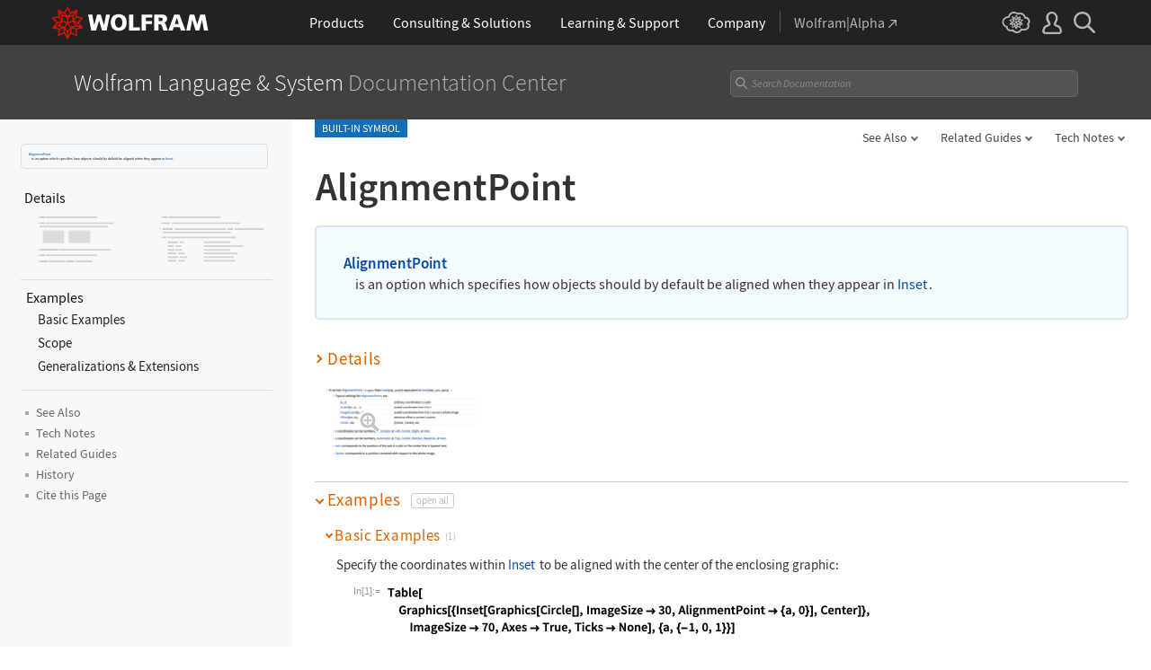

--- FILE ---
content_type: text/html
request_url: https://reference.wolframcloud.com/language/ref/AlignmentPoint.html
body_size: 175700
content:
<!DOCTYPE html>
<html lang="en" class="_footer-thin _header-thin-only">

<head>

<!-- begin framework head en -->

    <meta http-equiv="x-ua-compatible" content="ie=edge">
    <meta name="viewport" content="width=device-width, initial-scale=1">
    <meta charset="utf-8">
    <link rel="icon" href="/favicon.ico" sizes="48x48">
    <link rel="icon" href="/favicon.svg" sizes="any" type="image/svg+xml">
    <link rel="apple-touch-icon" href="/apple-touch-icon.png">
    <link rel="manifest" href="/manifest.webmanifest">
    <meta property="og:image" content="https://reference.wolfram.com/share.png">
    <meta property="og:type" content="website">
    <meta name="twitter:card" content="summary_large_image">
    <meta name="twitter:site" content="@WolframResearch">
    <meta name="twitter:image:src" content="https://reference.wolfram.com/share.png">
    <link rel="stylesheet" href="//www.wolframcdn.com/fonts/source-sans-pro/1.0/global.css">
    <link rel="preload" href="//www.wolframcdn.com/fonts/source-sans-pro/1.0/SourceSansPro-Regular.woff2" as="font" type="font/woff2" crossorigin>
    <link rel="preload" href="//www.wolframcdn.com/fonts/source-sans-pro/1.0/SourceSansPro-Italic.woff2" as="font" type="font/woff2" crossorigin>
    <link rel="preload" href="//www.wolframcdn.com/fonts/source-sans-pro/1.0/SourceSansPro-SemiBold.woff2" as="font" type="font/woff2" crossorigin>
    <link rel="preload" href="//www.wolframcdn.com/fonts/source-sans-pro/1.0/SourceSansPro-SemiBoldItalic.woff2" as="font" type="font/woff2" crossorigin>
    <link rel="preload" href="//www.wolframcdn.com/fonts/source-sans-pro/1.0/SourceSansPro-Light.woff2" as="font" type="font/woff2" crossorigin>
    <link rel="preload" href="//www.wolframcdn.com/fonts/source-sans-pro/1.0/SourceSansPro-LightItalic.woff2" as="font" type="font/woff2" crossorigin>
    <link rel="preload" href="//www.wolframcdn.com/fonts/source-sans-pro/1.0/SourceSansPro-ExtraLight.woff2" as="font" type="font/woff2" crossorigin>
    <link rel="preload" href="//www.wolframcdn.com/fonts/source-sans-pro/1.0/SourceSansPro-ExtraLightItalic.woff2" as="font" type="font/woff2" crossorigin>
    <link rel="stylesheet" href="/common/framework/css/framework.en.css">
    <link rel="stylesheet" href="/common/framework/css/gui.en.css">
    <script defer src="/common/consent/cookie-consent.js"></script>
    <script src="/common/javascript/wal/latest/walLoad.js"></script>
    <script defer src="/common/js/announcements/script.js"></script>
    <script src="/common/framework/js/head.en.js"></script>
    <script src="/common/js/jquery/3.7.1/jquery.min.js"></script>
    <script src="/common/js/jquery/plugins/migrate/3.5.2/jquery.migrate.min.js"></script>
    <script src="/common/javascript/analytics.js"></script>
    <script id="_language-picker-options"> var _languagePickerOptions = `            <li class="selected"><a href="/language/ref/AlignmentPoint.html.en?source=footer" data-walid="GUIFooter"><svg class="_icon _footer-check"><use href="#_footer-check"></use></svg>English</a>
            <li><a href="/language/ref/AlignmentPoint.html.ja?source=footer" data-walid="GUIFooter">日本語</a>
            <li><a href="/language/ref/AlignmentPoint.html.zh?source=footer" data-walid="GUIFooter">简体中文</a>
`; </script>

<!-- end framework head en -->


<title>AlignmentPoint&mdash;Wolfram Documentation</title>
<meta name="buildnumber" content="276">
<meta name="historydata" content="{6, , , }" />
<meta name="keywords" content=" AlignmentPoint, align objects,  positioning,  position offset,  relative position" />
<meta name="synonyms" content="alignment point" />
<meta name="description" content="AlignmentPoint is an option which specifies how objects should by default be aligned when they appear in Inset." />
<link rel="stylesheet" href="//www.wolframcdn.com/fonts/source-code-pro/1.0/all.css">
<link rel="stylesheet" href="/language-assets-v2/css/global.css">
<link rel="stylesheet" href="/language-assets-v2/css/iconography.css">
<link rel="stylesheet" href="/language-assets-v2/css/in-out.css">
<link rel="stylesheet" href="/language-assets-v2/css/header-language.css">
<link rel="stylesheet" href="/language-assets-v2/css/icons.css">
<link rel="stylesheet" href="/language-assets-v2/css/entities.css">
<link rel="stylesheet" href="/language-assets-v2/css/language.css">
<link rel="stylesheet" href="/language-assets-v2/css/root-guide-language.css">
<link rel="stylesheet" href="/language-assets-v2/css/special-styles.css">
<link rel="stylesheet" href="/language-assets-v2/css/language-specific.css">
<link rel="stylesheet" href="/language-assets-v2/css/man-page.css">
<link rel="stylesheet" href="/language-assets-v2/css/tables.css">
<link rel="stylesheet" href="/language-assets-v2/css/related-links.css">
<link rel="stylesheet" href="/language-assets-v2/css/footer.css">
<link rel="stylesheet" href="/language-assets-v2/css/guide.css">
<link rel="stylesheet" href="/language-assets-v2/css/technotes.css">
<link rel="stylesheet" href="/language-assets-v2/css/workflows.css">
<link rel="stylesheet" href="/language-assets-v2/css/tooltips.css">
<link rel="stylesheet" href="/language-assets-v2/js/clipboard/2.0/clipboard.css">
<link rel="stylesheet" href="//fonts.googleapis.com/css?family=Roboto">
<link rel="stylesheet" href="/language-assets-v2/css/sidebar-nav.css">
<link rel="stylesheet" href="/language-assets-v2/css/stickynavigation.css">
<script async="true" src="/language-assets-v2/js/temporary.js"></script>
<script>var baselang = 'AlignmentPoint.en';</script>
</head>

<body id="ref" class="function">
  
<!-- begin framework header en -->

<header id="_header">
    <div id="_header-grid" class="_page-width">

        <h1 id="_header-logo">
            <a href="https://www.wolfram.com/?source=nav" data-walid="GUIHeader"><svg width="177" height="37"><use href="#_top-logo"></use><title>WOLFRAM</title></svg></a>
        </h1>

        <nav id="_nav-center" class="hide__900">

            <div id="_nav-products" class="_each-link">
                <a href="https://www.wolfram.com/products/?source=nav" data-walid="GUIHeader" class="_label"><span>Products</span></a>
                <div class="_dropdown">
                    <div class="_top">
                        <div class="flex gap-3 gap-2__1200">
                            <div class="width-1-2">
                                <ul class="_large-grid _border">
                                    <li>
                                        <a href="https://www.wolfram.com/wolfram-one/?source=nav" data-walid="GUIHeader">
                                            <div><svg class="_icon _product-wo"><use href="#_product-wo"></use></svg></div>
                                            <div>
                                                <div class="_heading">Wolfram|One</div>
                                                <p>The definitive Wolfram Language and notebook experience</p>
                                            </div>
                                        </a>
                                    <li>
                                        <a href="https://www.wolfram.com/mathematica/?source=nav" data-walid="GUIHeader">
                                            <div><svg class="_icon _product-m"><use href="#_product-m"></use></svg></div>
                                            <div>
                                                <div class="_heading">Mathematica</div>
                                                <p>The original technical computing environment</p>
                                            </div>
                                        </a>
                                    <li>
                                        <a href="https://www.wolfram.com/notebook-assistant-llm-kit/?source=nav" data-walid="GUIHeader">
                                            <div><svg class="_icon _product-wnallm"><use href="#_product-wnallm"></use></svg></div>
                                            <div>
                                                <div class="_heading">Notebook Assistant + LLM Kit</div>
                                                <p>All-in-one AI assistance for your Wolfram experience</p>
                                            </div>
                                        </a>
                                </ul>
                                <ul class="_medium-grid _border">
                                    <li><a href="https://www.wolfram.com/compute-services/?source=nav" data-walid="GUIHeader">Compute Services</a>
                                    <li><a href="https://www.wolfram.com/system-modeler/?source=nav" data-walid="GUIHeader">System Modeler</a>
                                    <li><a href="https://www.wolfram.com/finance-platform/?source=nav" data-walid="GUIHeader">Finance Platform</a>
                                    <li><a href="https://www.wolfram.com/wolfram-alpha-notebook-edition/?source=nav" data-walid="GUIHeader">Wolfram|Alpha Notebook Edition</a>
                                    <li><a href="https://www.wolfram.com/application-server/?source=nav" data-walid="GUIHeader">Application Server</a>
                                    <li><a href="https://www.wolfram.com/enterprise-private-cloud/?source=nav" data-walid="GUIHeader">Enterprise Private Cloud</a>
                                    <li><a href="https://www.wolfram.com/engine/?source=nav" data-walid="GUIHeader">Wolfram Engine</a>
                                    <li><a href="https://www.wolfram.com/player/?source=nav" data-walid="GUIHeader">Wolfram Player</a>
                                </ul>
                                <ul class="_medium-grid">
                                    <li><a href="https://www.wolfram.com/cloud-app/?source=nav" data-walid="GUIHeader">Wolfram Cloud App</a>
                                    <li><a href="https://www.wolfram.com/player-app/?source=nav" data-walid="GUIHeader">Wolfram Player App</a>
                                </ul>
                                <p class="_more"><a href="https://www.wolfram.com/products/?source=nav#mobile-apps" data-walid="GUIHeader" class="chevron-after red-after">More mobile apps</a></p>
                            </div>
                            <div class="width-1-2 padding-t-3-4">
                                <h2 class="margin-t-0">Core Technologies of Wolfram Products</h2>
                                <ul class="_small-grid grid-template-columns-2">
                                    <li>
                                        <a href="https://www.wolfram.com/language/?source=nav" data-walid="GUIHeader" class="mini-m">
                                            <div><svg class="_icon _product-wl"><use href="#_product-wl"></use></svg></div>
                                            <div>Wolfram Language</div>
                                        </a>
                                    <li>
                                        <a href="https://www.wolfram.com/language/core-areas/knowledgebase/?source=nav" data-walid="GUIHeader" class="mini-m">
                                            <div><svg class="_icon _product-cd"><use href="#_product-cd"></use></svg></div>
                                            <div>Computable Data</div>
                                        </a>
                                    <li>
                                        <a href="https://www.wolfram.com/notebooks/?source=nav" data-walid="GUIHeader" class="mini-m">
                                            <div><svg class="_icon _product-wn"><use href="#_product-wn"></use></svg></div>
                                            <div>Wolfram Notebooks</div>
                                        </a>
                                    <li>
                                        <a href="https://www.wolfram.com/natural-language-understanding/?source=nav" data-walid="GUIHeader" class="mini-m">
                                            <div><svg class="_icon _product-lu"><use href="#_product-lu"></use></svg></div>
                                            <div>AI &amp; Linguistic Understanding</div>
                                        </a>
                                </ul>
                                <h2>Deployment Options</h2>
                                <ul class="_small-grid grid-template-columns-2">
                                    <li><a href="https://www.wolfram.com/cloud/?source=nav" data-walid="GUIHeader">Wolfram Cloud</a>
                                    <li><a href="https://www.wolfram.com/wolframscript/?source=nav" data-walid="GUIHeader">wolframscript</a>
                                    <li><a href="https://www.wolfram.com/engine/?source=nav" data-walid="GUIHeader">Wolfram Engine Community Edition</a>
                                    <li><a href="https://www.wolfram.com/resources/tools-for-AIs/?source=nav#apis-for-ais" data-walid="GUIHeader">Wolfram LLM API</a>
                                    <li><a href="https://www.wolfram.com/wstpserver/?source=nav" data-walid="GUIHeader">WSTPServer</a>
                                    <li><a href="https://products.wolframalpha.com/api/?source=nav" data-walid="GUIHeader">Wolfram|Alpha APIs</a>
                                </ul>
                                <h2>From the Community</h2>
                                <ul class="_small-grid grid-template-columns-2">
                                    <li><a href="https://resources.wolframcloud.com/FunctionRepository/?source=nav" data-walid="GUIHeader">Function Repository</a>
                                    <li><a href="https://resources.wolframcloud.com/PacletRepository/?source=nav" data-walid="GUIHeader">Community Paclet Repository</a>
                                    <li><a href="https://resources.wolframcloud.com/ExampleRepository/?source=nav" data-walid="GUIHeader">Example Repository</a>
                                    <li><a href="https://resources.wolframcloud.com/NeuralNetRepository/?source=nav" data-walid="GUIHeader">Neural Net Repository</a>
                                    <li><a href="https://resources.wolframcloud.com/PromptRepository/?source=nav" data-walid="GUIHeader">Prompt Repository</a>
                                    <li><a href="https://demonstrations.wolfram.com/?source=nav" data-walid="GUIHeader">Wolfram Demonstrations</a>
                                    <li><a href="https://datarepository.wolframcloud.com/?source=nav" data-walid="GUIHeader">Data Repository</a>
                                </ul>
                            </div>
                        </div>
                    </div>
                    <div class="_bottom">
                        <ul class="_page-width">
                            <li><a href="https://www.wolfram.com/group-organization-licensing/?source=nav" data-walid="GUIHeader"><svg class="_icon _product-gol"><use href="#_product-gol"></use></svg>Group &amp; Organizational Licensing</a>
                            <li><a href="https://www.wolfram.com/products/?source=nav" data-walid="GUIHeader">All Products</a>
                        </ul>
                    </div>
                </div>
            </div>

            <div id="_nav-consulting" class="_each-link">
                <a href="https://consulting.wolfram.com/?source=nav" data-walid="GUIHeader" class="_label"><span>Consulting &amp; Solutions</span></a>
                <div class="_dropdown">
                    <div class="_top">
                        <div class="flex gap-3 gap-2__1200">
                            <div class="_left width-4-9">
                                <div><svg class="_icon _consulting-logo fill"><use href="#_consulting-logo"></use></svg></div>
                                <p class="margin-bt-1">We deliver solutions for the AI era—combining symbolic computation, data-driven insights and deep technical expertise</p>
                                <ul>
                                    <li>Data &amp; Computational Intelligence
                                    <li>Model-Based Design
                                    <li>Algorithm Development
                                    <li>Wolfram|Alpha for Business
                                    <li>Blockchain Technology
                                    <li>Education Technology
                                    <li>Quantum Computation
                                </ul>
                                <p class="margin-t-2 text-align-c"><a href="https://consulting.wolfram.com/?source=nav" data-walid="GUIHeader" class="_blue-button">Wolfram Consulting</a></p>
                            </div>
                            <div class="_right width-2-7">
                                <h2 class="margin-t-0">Wolfram Solutions</h2>
                                <ul class="_medium-grid grid-template-columns-1">
                                    <li><a href="https://www.wolfram.com/data-science-consulting/?source=nav" data-walid="GUIHeader">Data Science</a>
                                    <li><a href="https://www.wolfram.com/artificial-intelligence/?source=nav" data-walid="GUIHeader">Artificial Intelligence</a>
                                    <li><a href="https://www.wolfram.com/solutions/biosciences/?source=nav" data-walid="GUIHeader">Biosciences</a>
                                    <li><a href="https://www.wolfram.com/solutions/computational-intelligence-in-healthcare/?source=nav" data-walid="GUIHeader">Healthcare Intelligence</a>
                                    <li><a href="https://www.wolfram.com/solutions/sustainable-energy/?source-nav" data-walid="GUIHeader">Sustainable Energy</a>
                                    <li><a href="https://www.wolfram.com/language/core-areas/controls/?source=nav" data-walid="GUIHeader">Control Systems</a>
                                    <li><a href="https://products.wolframalpha.com/enterprise/?source=nav" data-walid="GUIHeader">Enterprise Wolfram|Alpha</a>
                                    <li><a href="https://wolframblockchainlabs.com/?source=nav" data-walid="GUIHeader">Blockchain Labs</a>
                                </ul>
                                <p class="_more margin-t-1"><a href="https://www.wolfram.com/solutions/?source=nav" data-walid="GUIHeader" class="chevron-after blue-after">More Wolfram Solutions</a></p>
                            </div>
                            <div class="_right width-2-7">
                                <h2 class="margin-t-0">Wolfram Solutions For Education</h2>
                                <ul class="_medium-grid grid-template-columns-1">
                                    <li><a href="https://www.wolfram.com/education/research-universities/?source=nav" data-walid="GUIHeader">Research Universities</a>
                                    <li><a href="https://www.wolfram.com/education/teaching-universities/?source=nav" data-walid="GUIHeader">Colleges &amp; Teaching Universities</a>
                                    <li><a href="https://www.wolfram.com/education/community-colleges/?source=nav" data-walid="GUIHeader">Junior &amp; Community Colleges</a>
                                    <li><a href="https://www.wolfram.com/education/high-schools/?source=nav" data-walid="GUIHeader">High Schools</a>
                                    <li><a href="https://www.wolfram.com/solutions/educational-technology/?source=nav" data-walid="GUIHeader">Educational Technology</a>
                                    <li><a href="https://www.computerbasedmath.org/?source=nav" data-walid="GUIHeader">Computer-Based Math</a>
                                </ul>
                                <p class="_more margin-t-1"><a href="https://www.wolfram.com/education/?source=nav" data-walid="GUIHeader" class="chevron-after blue-after">More Solutions for Education</a></p>
                            </div>
                        </div>
                    </div>
                    <div class="_bottom">
                        <ul class="_page-width">
                            <li><a href="https://consulting.wolfram.com/?source=nav#contact-us" data-walid="GUIHeader">Contact Us</a>
                        </ul>
                    </div>
                </div>
            </div>

            <div id="_nav-learning" class="_each-link">
                <a href="https://www.wolfram.com/resources/?source=nav" data-walid="GUIHeader" class="_label"><span>Learning<span class="hide__1200"> &amp; Support</span></span></a>
                <div class="_dropdown">
                    <div class="_top">
                        <div class="flex gap-3 heirs-width-1-2 gap-2__1200">
                            <div class="_left">
                                <h2 class="margin-t-0">Get Started</h2>
                                <ul class="_large-grid grid-template-columns-1">
                                    <li>
                                        <a href="https://www.wolfram.com/language/elementary-introduction/3rd-ed/?source=nav" data-walid="GUIHeader">
                                            <div><svg class="_icon _learning-eiwl"><use href="#_learning-eiwl"></use></svg></div>
                                            <div>
                                                <div class="_heading">Wolfram Language Introduction</div>
                                            </div>
                                        </a>
                                    <li>
                                        <a href="https://www.wolfram.com/language/fast-introduction-for-programmers/?source=nav" data-walid="GUIHeader">
                                            <div><svg class="_icon _learning-fifp"><use href="#_learning-fifp"></use></svg></div>
                                            <div>
                                                <div class="_heading">Fast Intro for Programmers</div>
                                            </div>
                                        </a>
                                    <li>
                                        <a href="https://www.wolfram.com/language/fast-introduction-for-math-students/?source=nav" data-walid="GUIHeader">
                                            <div><svg class="_icon _learning-fifms"><use href="#_learning-fifms"></use></svg></div>
                                            <div>
                                                <div class="_heading">Fast Intro for Math Students</div>
                                            </div>
                                        </a>
                                    <li>
                                        <a href="https://reference.wolfram.com/language/?source=nav" data-walid="GUIHeader">
                                            <div><svg class="_icon _learning-wld"><use href="#_learning-wld"></use></svg></div>
                                            <div>
                                                <div class="_heading">Wolfram Language Documentation</div>
                                            </div>
                                        </a>
                                </ul>
                                <div class="margin-t-1">
                                    <h2>More Learning</h2>
                                    <ul class="_medium-grid grid-template-columns-3 grid-template-columns-2__1200">
                                        <li><a href="https://www.wolfram.com/language/core-areas/?source=nav" data-walid="GUIHeader">Highlighted Core Areas</a>
                                        <li><a href="https://demonstrations.wolfram.com/?source=nav" data-walid="GUIHeader">Demonstrations</a>
                                        <li><a href="https://www.youtube.com/@WolframResearch/?source=nav" data-walid="GUIHeader">YouTube</a>
                                        <li><a href="https://www.wolfram.com/wolfram-u/courses/wolfram-language/daily-study-groups/?source=nav" data-walid="GUIHeader">Daily Study Groups</a>
                                        <li><a href="https://education.wolfram.com/programs/?source=nav" data-walid="GUIHeader">Wolfram Schools and Programs</a>
                                        <li><a href="https://www.wolfram.com/books/?source=nav" data-walid="GUIHeader">Books</a>
                                    </ul>
                                </div>
                            </div>
                            <div class="_right">
                                <h2 class="margin-t-0">Grow Your Skills</h2>
                                <ul class="_large-grid grid-template-columns-1">
                                    <li>
                                        <a href="https://www.wolfram.com/wolfram-u/?source=nav" data-walid="GUIHeader">
                                            <div><svg class="_icon _learning-wu"><use href="#_learning-wu"></use></svg></div>
                                            <div>
                                                <div class="_heading">Wolfram U</div>
                                                <p>Courses in computing, science, life and more</p>
                                            </div>
                                        </a>
                                    <li>
                                        <a href="https://community.wolfram.com/?source=nav" data-walid="GUIHeader">
                                            <div><svg class="_icon _learning-c"><use href="#_learning-c"></use></svg></div>
                                            <div>
                                                <div class="_heading">Community</div>
                                                <p>Learn, solve problems and share ideas.</p>
                                            </div>
                                        </a>
                                    <li>
                                        <a href="https://blog.wolfram.com/?source=nav" data-walid="GUIHeader">
                                            <div><svg class="_icon _learning-bl"><use href="#_learning-bl"></use></svg></div>
                                            <div>
                                                <div class="_heading">Blog</div>
                                                <p>News, views and insights from Wolfram</p>
                                            </div>
                                        </a>
                                    <li>
                                        <a href="https://www.wolfram.com/developer/resources/?source=nav" data-walid="GUIHeader">
                                            <div><svg class="_icon _learning-rfsd"><use href="#_learning-rfsd"></use></svg></div>
                                            <div>
                                                <p>Resources for</p>
                                                <div class="_heading">Software Developers</div>
                                            </div>
                                        </a>
                                </ul>
                                <div class="margin-t-1">
                                    <h2>Tech Support</h2>
                                    <ul class="_medium-grid grid-template-columns-1">
                                        <li><a href="https://www.wolfram.com/support/contact/?source=nav" data-walid="GUIHeader">Contact Us</a>
                                        <li><a href="https://support.wolfram.com/?source=nav" data-walid="GUIHeader">Support FAQs</a>
                                    </ul>
                                </div>
                            </div>
                        </div>
                    </div>
                    <div class="_bottom">
                        <ul class="_page-width">
                            <li><a href="https://support.wolfram.com/?source=nav" data-walid="GUIHeader">Support FAQs</a>
                            <li><a href="https://www.wolfram.com/support/contact/?source=nav" data-walid="GUIHeader">Contact Us</a>
                        </ul>
                    </div>
                </div>
            </div>

            <div id="_nav-company" class="_each-link">
                <a href="https://www.wolfram.com/company/?source=nav" data-walid="GUIHeader" class="_label"><span>Company</span></a>
                <div class="_dropdown">
                    <div class="_top">
                        <div class="flex gap-3 gap-2__1200">
                            <div class="width-1-3">
                                <ul class="_large-grid _border">
                                    <li>
                                        <a href="https://www.wolfram.com/company/?source=nav" data-walid="GUIHeader" class="align-items-c">
                                            <div><svg class="_icon _company-aw"><use href="#_company-aw"></use></svg></div>
                                            <div>
                                                <div class="_heading">About Wolfram</div>
                                            </div>
                                        </a>
                                    <li>
                                        <a href="https://www.wolfram.com/company/careers/?source=nav" data-walid="GUIHeader">
                                            <div><svg class="_icon _company-caw"><use href="#_company-caw"></use></svg></div>
                                            <div>
                                                <div class="_heading">Career Center</div>
                                            </div>
                                        </a>
                                    <li>
                                        <a href="https://www.wolfram.com/resources/?source=nav" data-walid="GUIHeader">
                                            <div><svg class="_icon _company-asr"><use href="#_company-asr"></use></svg></div>
                                            <div>
                                                <div class="_heading">All Sites &amp; Resources</div>
                                            </div>
                                        </a>
                                </ul>
                                <ul class="_small-grid grid-template-columns-2">
                                    <li><a href="https://www.wolfram.com/connect/?source=nav" data-walid="GUIHeader">Connect &amp; Follow</a>
                                    <li><a href="https://www.wolfram.com/company/contact/?source=nav" data-walid="GUIHeader">Contact Us</a>
                                </ul>
                                <h2>Work with Us</h2>
                                <ul class="_small-grid">
                                    <li><a href="https://www.wolfram.com/company/careers/ambassador/?source=nav" data-walid="GUIHeader">Student Ambassador Initiative</a>
                                    <li><a href="https://www.wolfram.com/startups/?source=nav" data-walid="GUIHeader">Wolfram for Startups</a>
                                    <li><a href="https://www.wolfram.com/company/careers/students/?source=nav" data-walid="GUIHeader">Student Opportunities</a>
                                    <li><a href="https://community.wolfram.com/content?curTag=jobs&source=nav" data-walid="GUIHeader">Jobs Using Wolfram Language</a>
                                </ul>
                            </div>
                            <div class="width-1-3">
                                <h2 class="margin-t-0">Educational Programs for Adults</h2>
                                <ul class="_small-grid">
                                    <li><a href="https://education.wolfram.com/summer-school/?source=nav" data-walid="GUIHeader">Summer School</a>
                                    <li><a href="https://education.wolfram.com/winter-school/?source=nav" data-walid="GUIHeader">Winter School</a>
                                </ul>
                                <h2>Educational Programs for Youth</h2>
                                <ul class="_small-grid">
                                    <li><a href="https://education.wolfram.com/middle-school-camp/?source=nav" data-walid="GUIHeader">Middle School Camp</a>
                                    <li><a href="https://education.wolfram.com/summer-research-high-school/?source=nav" data-walid="GUIHeader">High School Research Program</a>
                                    <li><a href="https://www.computationinitiative.org/computational-adventures/?source=nav" data-walid="GUIHeader">Computational Adventures</a>
                                </ul>
                                <h2>Read</h2>
                                <ul class="_small-grid">
                                    <li><a href="https://writings.stephenwolfram.com/?source=nav" data-walid="GUIHeader">Stephen Wolfram's Writings</a>
                                    <li><a href="https://blog.wolfram.com/?source=nav" data-walid="GUIHeader">Wolfram Blog</a>
                                    <li><a href="https://www.wolfram.com/books/?source=nav" data-walid="GUIHeader">Wolfram Tech | Books</a>
                                    <li><a href="https://www.wolfram-media.com/?source=nav" data-walid="GUIHeader">Wolfram Media</a>
                                    <li><a href="https://www.complex-systems.com/?source=nav" data-walid="GUIHeader">Complex Systems</a>
                                </ul>
                            </div>
                            <div class="width-1-3">
                                <h2 class="margin-t-0 margin-t-1-8__1200">Educational Resources</h2>
                                <ul class="_small-grid">
                                    <li><a href="https://mathworld.wolfram.com/?source=nav" data-walid="GUIHeader">Wolfram MathWorld</a>
                                    <li><a href="https://www.wolfram.com/education/stem/?source=nav" data-walid="GUIHeader">Wolfram in STEM/STEAM</a>
                                    <li><a href="https://challenges.wolframcloud.com/?source=nav" data-walid="GUIHeader">Wolfram Challenges</a>
                                    <li><a href="https://www.wolframalpha.com/pro/problem-generator/?source=nav" data-walid="GUIHeader">Wolfram Problem Generator</a>
                                </ul>
                                <h2>Wolfram Initiatives</h2>
                                <ul class="_small-grid">
                                    <li><a href="https://www.wolframscience.com/?source=nav" data-walid="GUIHeader">Wolfram Science</a>
                                    <li><a href="https://www.wolframfoundation.org/?source=nav" data-walid="GUIHeader">Wolfram Foundation</a>
                                    <li><a href="https://www.history-of-mathematics.org/?source=nav" data-walid="GUIHeader">History of Mathematics Project</a>
                                </ul>
                                <h2>Events</h2>
                                <ul class="_small-grid">
                                    <li><a href="https://livestreams.stephenwolfram.com/?source=nav" data-walid="GUIHeader">Stephen Wolfram Livestreams</a>
                                    <li><a href="https://events.wolfram.com/?source=nav" data-walid="GUIHeader">Online &amp; In-Person Events</a>
                                </ul>
                            </div>
                        </div>
                    </div>
                    <div class="_bottom">
                        <ul class="_page-width">
                            <li><a href="https://www.wolfram.com/company/contact/?source=nav" data-walid="GUIHeader">Contact Us</a>
                            <li><a href="https://www.wolfram.com/connect/?source=nav" data-walid="GUIHeader">Connect &amp; Follow</a>
                        </ul>
                    </div>
                </div>
            </div>

            <div id="_nav-alpha" class="_each-link">
                <a href="https://www.wolframalpha.com/?source=nav" data-walid="GUIHeader" class="_label" target="_blank"><span>Wolfram|Alpha<svg width="9" height="9"><use href="#_top-wa"></use></svg></span></a>
            </div>

        </nav>

        <nav id="_nav-right">

            <div id="_nav-cloud" class="_each-link hide__900">
                <a href="https://www.wolframcloud.com/?source=nav" data-walid="GUIHeader" class="_label" target="_blank"><span><svg width="32" height="24"><use href="#_top-cloud"></use><title>Wolfram Cloud</title></svg></span></a>
            </div>

            <div id="_nav-user" class="_each-link position-r hide__900">
                <a href="https://account.wolfram.com/login/oauth2/sign-in/?source=nav" data-walid="GUIHeader" class="_label" target="_blank"><span><svg width="22" height="25"><use href="#_top-user"></use><title>Your Account</title></svg></span></a>
                <div class="_dropdown">
                    <ul class="_dropdown-menu">
                        <li><a href="https://account.wolfram.com/?source=nav" data-walid="GUIHeader" target="_blank">Your Account</a>
                        <li><a href="https://user.wolfram.com/?source=nav" data-walid="GUIHeader" target="_blank">User Portal</a>
                        <li class="hide show__900"><a href="https://www.wolframcloud.com/?source=nav" data-walid="GUIHeader" target="_blank">Wolfram Cloud</a>
                    </ul>
                </div>
            </div>

            <div id="_nav-search" class="_each-link">
                <a href="https://search.wolfram.com/?source=nav" data-walid="GUIHeader" class="_label" target="_blank"><span><svg width="24" height="24"><use href="#_top-search"></use><title>Search</title></svg></span></a>
                <div class="_dropdown">
                    <form id="_search-form" action="//search.wolfram.com/" method="get" accept-charset="utf-8" class="no-bfc _page-width">
                        <div id="_search-wrapper" class="width-full__900">
                            <label for="_search-input"><svg width="24" height="24"><use href="#_search-magnifier"></use></svg></label>
                            <button type="button" class="close"><svg width="14" height="14"><use href="#_search-x"></use><title>Close</title></svg></button>
                            <span><input type="search" name="query" placeholder="Search across Wolfram sites" autocomplete="off" id="_search-input"/></span>
                            <input type="hidden" name="source" value="GUIHeader" class="cf"/>
                        </div>
                    </form>
                </div>
            </div>

            <div id="_nav-mobile" class="_each-link hide show__900">
                <a href="" data-walid="GUIHeader" class="_label"><span><svg width="24" height="24"><use href="#_top-mobile"></use><title>Navigation Menu</title></svg></span></a>
                <div class="_dropdown">
                    <ul class="_level-1">
                        <li id="_mobile-products"><div tabindex="0" class="_level-1-label"><svg><use href="#_mobile-caret"></use></svg>Products</div>
                            <div class="_level-1-content">
                                <div class="_top">
                                    <ul class="_large-grid _border">
                                        <li>
                                            <a href="https://www.wolfram.com/wolfram-one/?source=nav" data-walid="GUIHeader">
                                                <div><svg class="_icon _product-wo"><use href="#_product-wo"></use></svg></div>
                                                <div><div class="_heading">Wolfram|One</div></div>
                                            </a>
                                        <li>
                                            <a href="https://www.wolfram.com/mathematica/?source=nav" data-walid="GUIHeader">
                                                <div><svg class="_icon _product-m"><use href="#_product-m"></use></svg></div>
                                                <div><div class="_heading">Mathematica</div></div>
                                            </a>
                                        <li>
                                            <a href="https://www.wolfram.com/notebook-assistant-llm-kit/?source=nav" data-walid="GUIHeader">
                                                <div><svg class="_icon _product-wnallm"><use href="#_product-wnallm"></use></svg></div>
                                                <div><div class="_heading">Notebook Assistant + LLM Kit</div></div>
                                            </a>
                                    </ul>
                                    <ul class="_medium-grid _border">
                                        <li><a href="https://www.wolfram.com/compute-services/?source=nav" data-walid="GUIHeader">Compute Services</a>
                                        <li><a href="https://www.wolfram.com/system-modeler/?source=nav" data-walid="GUIHeader">System Modeler</a>
                                        <li><a href="https://www.wolfram.com/finance-platform/?source=nav" data-walid="GUIHeader">Finance Platform</a>
                                        <li><a href="https://www.wolfram.com/wolfram-alpha-notebook-edition/?source=nav" data-walid="GUIHeader">Wolfram|Alpha Notebook Edition</a>
                                        <li><a href="https://www.wolfram.com/application-server/?source=nav" data-walid="GUIHeader">Application Server</a>
                                        <li><a href="https://www.wolfram.com/enterprise-private-cloud/?source=nav" data-walid="GUIHeader">Enterprise Private Cloud</a>
                                        <li><a href="https://www.wolfram.com/engine/?source=nav" data-walid="GUIHeader">Wolfram Engine</a>
                                        <li><a href="https://www.wolfram.com/player/?source=nav" data-walid="GUIHeader">Wolfram Player</a>
                                    </ul>
                                    <ul class="_medium-grid">
                                        <li><a href="https://www.wolfram.com/cloud-app/?source=nav" data-walid="GUIHeader">Wolfram Cloud App</a>
                                        <li><a href="https://www.wolfram.com/player-app/?source=nav" data-walid="GUIHeader">Wolfram Player App</a>
                                    </ul>
                                    <p class="_more"><a href="https://www.wolfram.com/products/?source=nav#mobile-apps" data-walid="GUIHeader" class="chevron-after red-after">More mobile apps</a></p>
                                </div>
                                <ul class="_level-2">
                                    <li><div tabindex="0" class="_level-2-label"><svg><use href="#_mobile-plus"></use><use href="#_mobile-minus" class="hide"></use></svg>Core Technologies</div>
                                        <div class="_level-2-content">
                                            <ul class="_level-2-grid">
                                                <li><a href="https://www.wolfram.com/language/?source=nav" data-walid="GUIHeader">Wolfram Language</a>
                                                <li><a href="https://www.wolfram.com/language/core-areas/knowledgebase/?source=nav" data-walid="GUIHeader">Computable Data</a>
                                                <li><a href="https://www.wolfram.com/notebooks/?source=nav" data-walid="GUIHeader">Wolfram Notebooks</a>
                                                <li><a href="https://www.wolfram.com/natural-language-understanding/?source=nav" data-walid="GUIHeader">AI &amp; Linguistic Understanding</a>
                                            </ul>
                                        </div>
                                    <li><div tabindex="0" class="_level-2-label"><svg><use href="#_mobile-plus"></use><use href="#_mobile-minus" class="hide"></use></svg>Deployment Options</div>
                                        <div class="_level-2-content">
                                            <ul class="_level-2-grid">
                                                <li><a href="https://www.wolfram.com/cloud/?source=nav" data-walid="GUIHeader">Wolfram Cloud</a>
                                                <li><a href="https://www.wolfram.com/wolframscript/?source=nav" data-walid="GUIHeader">wolframscript</a>
                                                <li><a href="https://www.wolfram.com/engine/?source=nav" data-walid="GUIHeader">Wolfram Engine Community Edition</a>
                                                <li><a href="https://www.wolfram.com/resources/tools-for-AIs/?source=nav#apis-for-ais" data-walid="GUIHeader">Wolfram LLM API</a>
                                                <li><a href="https://www.wolfram.com/wstpserver/?source=nav" data-walid="GUIHeader">WSTPServer</a>
                                                <li><a href="https://products.wolframalpha.com/api/?source=nav" data-walid="GUIHeader">Wolfram|Alpha APIs</a>
                                            </ul>
                                        </div>
                                    <li><div tabindex="0" class="_level-2-label"><svg><use href="#_mobile-plus"></use><use href="#_mobile-minus" class="hide"></use></svg>From the Community</div>
                                        <div class="_level-2-content">
                                            <ul class="_level-2-grid">
                                                <li><a href="https://resources.wolframcloud.com/FunctionRepository/?source=nav" data-walid="GUIHeader">Function Repository</a>
                                                <li><a href="https://resources.wolframcloud.com/PacletRepository/?source=nav" data-walid="GUIHeader">Community Paclet Repository</a>
                                                <li><a href="https://resources.wolframcloud.com/ExampleRepository/?source=nav" data-walid="GUIHeader">Example Repository</a>
                                                <li><a href="https://resources.wolframcloud.com/NeuralNetRepository/?source=nav" data-walid="GUIHeader">Neural Net Repository</a>
                                                <li><a href="https://resources.wolframcloud.com/PromptRepository/?source=nav" data-walid="GUIHeader">Prompt Repository</a>
                                                <li><a href="https://demonstrations.wolfram.com/?source=nav" data-walid="GUIHeader">Wolfram Demonstrations</a>
                                                <li><a href="https://datarepository.wolframcloud.com/?source=nav" data-walid="GUIHeader">Data Repository</a>
                                            </ul>
                                        </div>
                                </ul>
                                <div class="_bottom">
                                    <ul class="_page-width">
                                        <li><a href="https://www.wolfram.com/group-organization-licensing/?source=nav" data-walid="GUIHeader"><span class="hide__600"><svg class="_icon _product-gol"><use href="#_product-gol"></use></svg>Group &amp; </span>Organizational Licensing</a>
                                        <li><a href="https://www.wolfram.com/products/?source=nav" data-walid="GUIHeader">All Products</a>
                                    </ul>
                                </div>
                            </div>
                        <li id="_mobile-consulting"><div tabindex="0" class="_level-1-label"><svg><use href="#_mobile-caret"></use></svg>Consulting &amp; Solutions</div>
                            <div class="_level-1-content">
                                <div class="_top text-align-c">
                                    <div><svg class="fill-and-center" width="282" height="35"><use href="#_mobile-consulting-logo"></use></svg></div>
                                    <p class="margin-bt-1">We deliver solutions for the AI era—combining symbolic computation, data-driven insights and deep technical expertise</p>
                                    <p class="margin-t-2 text-align-c"><a href="https://consulting.wolfram.com/?source=nav" data-walid="GUIHeader" class="_blue-button">WolframConsulting.com</a></p>
                                </div>
                                <div class="_middle">
                                    <h2>Wolfram Solutions</h2>
                                    <ul class="_medium-grid">
                                        <li><a href="https://www.wolfram.com/data-science-consulting/?source=nav" data-walid="GUIHeader">Data Science</a>
                                        <li><a href="https://www.wolfram.com/artificial-intelligence/?source=nav" data-walid="GUIHeader">Artificial Intelligence</a>
                                        <li><a href="https://www.wolfram.com/solutions/biosciences/?source=nav" data-walid="GUIHeader">Biosciences</a>
                                        <li><a href="https://www.wolfram.com/solutions/computational-intelligence-in-healthcare/?source=nav" data-walid="GUIHeader">Healthcare Intelligence</a>
                                        <li><a href="https://www.wolfram.com/solutions/sustainable-energy/?source-nav" data-walid="GUIHeader">Sustainable Energy</a>
                                        <li><a href="https://www.wolfram.com/language/core-areas/controls/?source=nav" data-walid="GUIHeader">Control Systems</a>
                                        <li><a href="https://products.wolframalpha.com/enterprise/?source=nav" data-walid="GUIHeader">Enterprise Wolfram|Alpha</a>
                                        <li><a href="https://wolframblockchainlabs.com/?source=nav" data-walid="GUIHeader">Blockchain Labs</a>
                                    </ul>
                                    <p class="_more margin-t-1"><a href="https://www.wolfram.com/solutions/?source=nav" data-walid="GUIHeader" class="chevron-after blue-after">More Wolfram Solutions</a></p>
                                </div>
                                <div class="_middle">
                                    <h2 class="margin-t-0">Wolfram Solutions For Education</h2>
                                    <ul class="_medium-grid">
                                        <li><a href="https://www.wolfram.com/education/research-universities/?source=nav" data-walid="GUIHeader">Research Universities</a>
                                        <li><a href="https://www.wolfram.com/education/teaching-universities/?source=nav" data-walid="GUIHeader">Colleges &amp; Teaching Universities</a>
                                        <li><a href="https://www.wolfram.com/education/community-colleges/?source=nav" data-walid="GUIHeader">Junior &amp; Community Colleges</a>
                                        <li><a href="https://www.wolfram.com/education/high-schools/?source=nav" data-walid="GUIHeader">High Schools</a>
                                        <li><a href="https://www.wolfram.com/solutions/educational-technology/?source=nav" data-walid="GUIHeader">Educational Technology</a>
                                        <li><a href="https://www.computerbasedmath.org/?source=nav" data-walid="GUIHeader">Computer-Based Math</a>
                                    </ul>
                                    <p class="_more margin-t-1"><a href="https://www.wolfram.com/education/?source=nav" data-walid="GUIHeader" class="chevron-after blue-after">More Solutions for Education</a></p>
                                </div>
                                <div class="_bottom">
                                    <ul class="_page-width">
                                        <li><a href="https://consulting.wolfram.com/?source=nav#contact-us" data-walid="GUIHeader">Contact Us</a>
                                    </ul>
                                </div>
                            </div>
                        <li id="_mobile-learning"><div tabindex="0" class="_level-1-label"><svg><use href="#_mobile-caret"></use></svg>Learning &amp; Support</div>
                            <div class="_level-1-content">
                                <div class="_top">
                                    <h2 class="margin-t-0">Get Started</h2>
                                    <ul class="_large-grid grid-template-columns-1">
                                        <li>
                                            <a href="https://www.wolfram.com/language/elementary-introduction/3rd-ed/?source=nav" data-walid="GUIHeader">
                                                <div><svg class="_icon _learning-eiwl"><use href="#_learning-eiwl"></use></svg></div>
                                                <div>
                                                    <div class="_heading">Wolfram Language Introduction</div>
                                                </div>
                                            </a>
                                        <li>
                                            <a href="https://www.wolfram.com/language/fast-introduction-for-programmers/?source=nav" data-walid="GUIHeader">
                                                <div><svg class="_icon _learning-fifp"><use href="#_learning-fifp"></use></svg></div>
                                                <div>
                                                    <div class="_heading">Fast Intro for Programmers</div>
                                                </div>
                                            </a>
                                        <li>
                                            <a href="https://www.wolfram.com/language/fast-introduction-for-math-students/?source=nav" data-walid="GUIHeader">
                                                <div><svg class="_icon _learning-fifms"><use href="#_learning-fifms"></use></svg></div>
                                                <div>
                                                    <div class="_heading">Fast Intro for Math Students</div>
                                                </div>
                                            </a>
                                        <li>
                                            <a href="https://reference.wolfram.com/language/?source=nav" data-walid="GUIHeader">
                                                <div><svg class="_icon _learning-wld"><use href="#_learning-wld"></use></svg></div>
                                                <div>
                                                    <div class="_heading">Wolfram Language Documentation</div>
                                                </div>
                                            </a>
                                    </ul>
                                    <h2>Grow Your Skills</h2>
                                    <ul class="_large-grid grid-template-columns-1">
                                        <li>
                                            <a href="https://www.wolfram.com/wolfram-u/?source=nav" data-walid="GUIHeader">
                                                <div><svg class="_icon _learning-wu"><use href="#_learning-wu"></use></svg></div>
                                                <div>
                                                    <div class="_heading">Wolfram U</div>
                                                    <p>Courses in computing, science, life and more</p>
                                                </div>
                                            </a>
                                        <li>
                                            <a href="https://community.wolfram.com/?source=nav" data-walid="GUIHeader">
                                                <div><svg class="_icon _learning-c"><use href="#_learning-c"></use></svg></div>
                                                <div>
                                                    <div class="_heading">Community</div>
                                                    <p>Learn, solve problems and share ideas.</p>
                                                </div>
                                            </a>
                                        <li>
                                            <a href="https://blog.wolfram.com/?source=nav" data-walid="GUIHeader">
                                                <div><svg class="_icon _learning-bl"><use href="#_learning-bl"></use></svg></div>
                                                <div>
                                                    <div class="_heading">Blog</div>
                                                    <p>News, views and insights from Wolfram</p>
                                                </div>
                                            </a>
                                        <li>
                                            <a href="https://www.wolfram.com/developer/resources/?source=nav" data-walid="GUIHeader">
                                                <div><svg class="_icon _learning-rfsd"><use href="#_learning-rfsd"></use></svg></div>
                                                <div>
                                                    <p>Resources for</p>
                                                    <div class="_heading">Software Developers</div>
                                                </div>
                                            </a>
                                    </ul>
                                </div>
                                <ul class="_level-2">
                                    <li><div tabindex="0" class="_level-2-label"><svg><use href="#_mobile-plus"></use><use href="#_mobile-minus" class="hide"></use></svg>Tech Support</div>
                                        <div class="_level-2-content">
                                            <ul class="_level-2-grid">
                                                <li><a href="https://www.wolfram.com/support/contact/?source=nav" data-walid="GUIHeader">Contact Us</a>
                                                <li><a href="https://support.wolfram.com/?source=nav" data-walid="GUIHeader">Support FAQs</a>
                                            </ul>
                                        </div>
                                    <li><div tabindex="0" class="_level-2-label"><svg><use href="#_mobile-plus"></use><use href="#_mobile-minus" class="hide"></use></svg>More Learning</div>
                                        <div class="_level-2-content">
                                            <ul class="_level-2-grid">
                                                <li><a href="https://www.wolfram.com/language/core-areas/?source=nav" data-walid="GUIHeader">Highlighted Core Areas</a>
                                                <li><a href="https://demonstrations.wolfram.com/?source=nav" data-walid="GUIHeader">Demonstrations</a>
                                                <li><a href="https://www.youtube.com/@WolframResearch/?source=nav" data-walid="GUIHeader">YouTube</a>
                                                <li><a href="https://www.wolfram.com/wolfram-u/courses/wolfram-language/daily-study-groups/?source=nav" data-walid="GUIHeader">Daily Study Groups</a>
                                                <li><a href="https://education.wolfram.com/programs/?source=nav" data-walid="GUIHeader">Wolfram Schools and Programs</a>
                                                <li><a href="https://www.wolfram.com/books/?source=nav" data-walid="GUIHeader">Books</a>
                                            </ul>
                                        </div>
                                </ul>
                                <div class="_bottom">
                                    <ul class="_page-width">
                                        <li><a href="https://support.wolfram.com/?source=nav" data-walid="GUIHeader">Support FAQs</a>
                                        <li><a href="https://www.wolfram.com/support/contact/?source=nav" data-walid="GUIHeader">Contact Us</a>
                                    </ul>
                                </div>
                            </div>
                        <li id="_mobile-company"><div tabindex="0" class="_level-1-label"><svg><use href="#_mobile-caret"></use></svg>Company</div>
                            <div class="_level-1-content">
                                <div class="_top">
                                    <ul class="_large-grid _border">
                                        <li>
                                            <a href="https://www.wolfram.com/company/?source=nav" data-walid="GUIHeader" class="align-items-c">
                                                <div><svg class="_icon _company-aw"><use href="#_company-aw"></use></svg></div>
                                                <div><div class="_heading">About Wolfram</div></div>
                                            </a>
                                        <li>
                                            <a href="https://www.wolfram.com/company/careers/?source=nav" data-walid="GUIHeader">
                                                <div><svg class="_icon _company-caw"><use href="#_company-caw"></use></svg></div>
                                                <div><div class="_heading">Career Center</div></div>
                                            </a>
                                        <li>
                                            <a href="https://www.wolfram.com/resources/?source=nav" data-walid="GUIHeader">
                                                <div><svg class="_icon _company-asr"><use href="#_company-asr"></use></svg></div>
                                                <div><div class="_heading">All Sites &amp; Resources</div></div>
                                            </a>
                                    </ul>
                                    <ul class="_small-grid">
                                        <li><a href="https://www.wolfram.com/connect/?source=nav" data-walid="GUIHeader">Connect &amp; Follow</a>
                                        <li><a href="https://www.wolfram.com/company/contact/?source=nav" data-walid="GUIHeader">Contact Us</a>
                                    </ul>
                                    <h2>Work with Us</h2>
                                    <ul class="_small-grid">
                                        <li><a href="https://www.wolfram.com/company/careers/ambassador/?source=nav" data-walid="GUIHeader">Student Ambassador Initiative</a>
                                        <li><a href="https://www.wolfram.com/startups/?source=nav" data-walid="GUIHeader">Wolfram for Startups</a>
                                        <li><a href="https://www.wolfram.com/company/careers/students/?source=nav" data-walid="GUIHeader">Student Opportunities</a>
                                        <li><a href="https://community.wolfram.com/content?curTag=jobs&source=nav" data-walid="GUIHeader">Jobs Using Wolfram Language</a>
                                    </ul>
                                    <div class="padding-t-3-4">
                                        <h2 class="margin-t-0">Educational Programs for Adults</h2>
                                        <ul class="_small-grid">
                                            <li><a href="https://education.wolfram.com/summer-school/?source=nav" data-walid="GUIHeader">Summer School</a>
                                            <li><a href="https://education.wolfram.com/winter-school/?source=nav" data-walid="GUIHeader">Winter School</a>
                                        </ul>
                                        <h2>Educational Programs for Youth</h2>
                                        <ul class="_small-grid">
                                            <li><a href="https://education.wolfram.com/middle-school-camp/?source=nav" data-walid="GUIHeader">Middle School Camp</a>
                                            <li><a href="https://education.wolfram.com/summer-research-high-school/?source=nav" data-walid="GUIHeader">High School Research Program</a>
                                            <li><a href="https://www.computationinitiative.org/computational-adventures/?source=nav" data-walid="GUIHeader">Computational Adventures</a>
                                        </ul>
                                        <h2>Read</h2>
                                        <ul class="_small-grid">
                                            <li><a href="https://writings.stephenwolfram.com/?source=nav" data-walid="GUIHeader">Stephen Wolfram's Writings</a>
                                            <li><a href="https://blog.wolfram.com/?source=nav" data-walid="GUIHeader">Wolfram Blog</a>
                                            <li><a href="https://www.wolfram.com/books/?source=nav" data-walid="GUIHeader">Wolfram Tech | Books</a>
                                            <li><a href="https://www.wolfram-media.com/?source=nav" data-walid="GUIHeader">Wolfram Media</a>
                                            <li><a href="https://www.complex-systems.com/?source=nav" data-walid="GUIHeader">Complex Systems</a>
                                        </ul>
                                    </div>
                                </div>
                                <ul class="_level-2">
                                    <li><div tabindex="0" class="_level-2-label"><svg><use href="#_mobile-plus"></use><use href="#_mobile-minus" class="hide"></use></svg>Educational Resources</div>
                                        <div class="_level-2-content">
                                            <ul class="_level-2-grid">
                                                <li><a href="https://mathworld.wolfram.com/?source=nav" data-walid="GUIHeader">Wolfram MathWorld</a>
                                                <li><a href="https://www.wolfram.com/education/stem/?source=nav" data-walid="GUIHeader">Wolfram in STEM/STEAM</a>
                                                <li><a href="https://challenges.wolframcloud.com/?source=nav" data-walid="GUIHeader">Wolfram Challenges</a>
                                                <li><a href="https://www.wolframalpha.com/pro/problem-generator/?source=nav" data-walid="GUIHeader">Wolfram Problem Generator</a>
                                            </ul>
                                        </div>
                                    <li><div tabindex="0" class="_level-2-label"><svg><use href="#_mobile-plus"></use><use href="#_mobile-minus" class="hide"></use></svg>Wolfram Initiatives</div>
                                        <div class="_level-2-content">
                                            <ul class="_level-2-grid">
                                                <li><a href="https://www.wolframscience.com/?source=nav" data-walid="GUIHeader">Wolfram Science</a>
                                                <li><a href="https://www.wolframfoundation.org/?source=nav" data-walid="GUIHeader">Wolfram Foundation</a>
                                                <li><a href="https://www.history-of-mathematics.org/?source=nav" data-walid="GUIHeader">History of Mathematics Project</a>
                                            </ul>
                                        </div>
                                    <li><div tabindex="0" class="_level-2-label"><svg><use href="#_mobile-plus"></use><use href="#_mobile-minus" class="hide"></use></svg>Events</div>
                                        <div class="_level-2-content">
                                            <ul class="_level-2-grid">
                                                <li><a href="https://livestreams.stephenwolfram.com/?source=nav" data-walid="GUIHeader">Stephen Wolfram Livestreams</a>
                                                <li><a href="https://events.wolfram.com/?source=nav" data-walid="GUIHeader">Online &amp; In-Person Events</a>
                                            </ul>
                                        </div>
                                </ul>
                                <div class="_bottom">
                                    <ul class="_page-width">
                                        <li><a href="https://www.wolfram.com/company/contact/?source=nav" data-walid="GUIHeader">Contact Us</a>
                                        <li><a href="https://www.wolfram.com/connect/?source=nav" data-walid="GUIHeader">Connect &amp; Follow</a>
                                    </ul>
                                </div>
                            </div>
                    </ul>
                    <ul class="_level-0">
                        <li class="_level-wa"><a href="https://www.wolframalpha.com/?source=nav" data-walid="GUIHeader" target="_blank">Wolfram|Alpha<svg width="9" height="9"><use href="#_top-wa"></use></svg></a>
                        <li><a href="https://www.wolframcloud.com/?source=nav" data-walid="GUIHeader" target="_blank">Wolfram Cloud</a>
                        <li><a href="https://account.wolfram.com/?source=nav" data-walid="GUIHeader" target="_blank">Your Account</a>
                        <li><a href="https://user.wolfram.com/?source=nav" data-walid="GUIHeader" target="_blank">User Portal</a>
                    </ul>
                </div>
            </div>

        </nav>
    </div>
</header>
<div id="_dimmer" class="hide"></div>

<noscript id="_noscript" class="remove__ready">
    <div>
        <div><svg class="_noscript-warning"><use href="#_noscript-warning"></use></svg></div>
        <div>Enable JavaScript to interact with content and submit forms on Wolfram websites. <a href="http://www.enable-javascript.com/" target="_blank" data-walid="GUIFooter" class="chevron-after">Learn how</a></div>
    </div>
</noscript>
<div style="height: 0; width: 0; position: absolute; visibility: hidden; top: -999999999999px;">
<svg xmlns="http://www.w3.org/2000/svg">

    <g id="_top-icons">

        <symbol id="_top-logo" viewBox="0 0 183 38.92">
            <g>
                <path fill="#fff" d="M42.62,9.63h4.87l2.25,12.52,3.33-12.52h4.23l3.96,12.79,2.34-12.79h4.6l-3.96,18.83h-5.32l-3.51-11.71-3.6,11.71h-5.59l-3.6-18.83Z"/>
                <path fill="#fff" d="M183,28.46h-4.87l-2.25-12.61-3.33,12.61h-4.23l-3.96-12.79-2.34,12.79h-4.6l3.96-18.83h5.32l3.51,11.71,3.6-11.71h5.59l3.6,18.83Z"/>
                <path fill="#fff" d="M78.39,9.27c6.13,0,9.28,3.69,9.28,9.73s-3.24,9.73-9.28,9.73-9.28-3.78-9.28-9.73c0-6.04,3.15-9.73,9.28-9.73Zm0,15.77c2.97,0,4.23-2.88,4.23-6.04s-1.17-6.04-4.23-6.04-4.23,2.7-4.23,6.04c.09,3.15,1.26,6.04,4.23,6.04Z"/>
                <path fill="#fff" d="M90.46,9.63h4.96v15.04h7.66v3.69h-12.61V9.63Z"/>
                <path fill="#fff" d="M105.15,9.63h12.43v3.51h-7.48v4.14h7.12v3.51h-7.12v7.57h-4.96s0-18.74,0-18.74Z"/>
                <path fill="#fff" d="M120.2,9.63h8.83c3.33,0,5.95,1.53,5.95,4.77,0,2.52-1.17,4.14-3.6,4.77h0c1.62,.45,1.71,1.89,2.61,4.14l1.8,5.14h-5.14l-1.08-3.42c-.99-3.24-1.62-4.05-3.51-4.05h-1.08v7.39h-4.96V9.63h.18Zm4.87,7.84h1.26c1.62,0,3.6-.09,3.6-2.16,0-1.71-1.71-2.07-3.6-2.07h-1.26v4.23Z"/>
                <path fill="#fff" d="M143.35,9.63h6.04l7.12,18.83h-5.41l-1.35-4.05h-6.94l-1.44,4.05h-5.05l7.03-18.83Zm3.06,3.87h0l-2.43,7.39h4.69l-2.25-7.39Z"/>
            </g>
            <path fill="#d10" d="M31.81,19.46l5.41-6.04-7.93-1.71,.81-8.02-7.39,3.24L18.65,0l-4.05,6.94L7.12,3.69l.81,8.02L0,13.42l5.41,6.04L0,25.5l7.93,1.71-.81,8.02,7.39-3.24,4.05,6.94,4.05-6.94,7.39,3.24-.81-8.02,7.93-1.71-5.32-6.04Zm1.35,3.87l-3.51-1.17-2.43-3.15,3.15,1.17,2.79,3.15Zm-11.53,7.48l-2.25,3.78v-3.96l2.34-3.33-.09,3.51Zm-5.23-19.73l-3.78-1.35-2.16-2.97,3.96,1.71,1.98,2.61Zm6.49-2.52l3.96-1.71-2.16,2.97-3.78,1.35,1.98-2.61Zm4.78,3.51l-1.89,2.7,.09-4.14,2.25-3.06-.45,4.5Zm-9.01,17.03l-2.97-4.32,2.97-4.05,2.97,4.05-2.97,4.32Zm-5.59-12.34l-.18-5.23,4.96,1.8v5.14l-4.78-1.71Zm6.31-3.51l4.96-1.8-.18,5.32-4.78,1.62v-5.14Zm-9.82-1.17l-.45-4.41,2.25,3.06,.09,4.14-1.89-2.79Zm7.84,7.75l-2.97,4.05-5.05-1.53,3.24-4.14,4.78,1.62Zm-1.89,7.48l2.34,3.33v3.96l-2.25-3.78-.09-3.51Zm4.32-7.48l4.78-1.62,3.24,4.14-5.05,1.53-2.97-4.05Zm14.42-5.41l-3.69,4.14-4.42-1.62,2.61-3.78,5.5,1.26Zm-12.79-6.58l-2.79,3.6-2.79-3.6,2.79-4.86,2.79,4.86ZM2.97,14.32l5.5-1.17,2.61,3.78-4.42,1.62-3.69-4.23Zm3.96,5.77l3.15-1.17-2.52,3.24-3.6,1.26,2.97-3.33Zm-2.61,4.77l3.69-1.26,3.96,1.17-3.24,.99-4.42-.9Zm5.14,2.34l4.51-1.44,.09,4.77-5.14,2.25,.54-5.59Zm13.7,3.33l.09-4.77,4.51,1.44,.54,5.59-5.14-2.25Zm5.32-4.68l-3.33-1.08,3.96-1.17,3.69,1.26-4.32,.99Z"/>
        </symbol>

        <symbol id="_top-wa" viewBox="0 0 9 9">
            <path fill="currentColor" d="M2.91,0c-.34,0-.56,.23-.56,.56,0,.39,.22,.62,.56,.62H6.99L.17,7.99c-.22,.23-.22,.56,0,.79,.28,.28,.61,.28,.84,.06L7.83,2.03V6.14c0,.34,.22,.56,.56,.56,.39,0,.61-.23,.61-.56V0H2.91Z"/>
        </symbol>

        <symbol id="_top-cloud" viewBox="0 0 31 24">
            <path fill="currentColor" d="M16.26,24c-1.19,0-2.38-.33-3.58-1.09-.43-.33-.87-.76-1.19-1.09-.11,0-.33,.11-.43,.11-3.36,.44-6.18-1.09-6.61-3.71v-.44c-2.71-.98-4.44-3.38-4.44-6.11,0-3.6,3.03-6.33,6.83-6.66,.22-1.64,1.08-2.84,2.28-3.71C10.51,.21,12.47-.33,14.42,.21c1.08,.22,2.06,.65,3.03,1.2,1.41-.44,3.03-.44,4.66,0,1.84,.76,3.25,2.18,4.12,4.15,2.71,.33,4.77,2.4,4.77,5.13,0,1.2-.43,2.4-1.3,3.27,.43,.98,.76,1.96,.43,3.06-.65,2.95-4.23,4.69-8.13,3.82h-.22c-.98,1.64-2.38,2.62-4.12,2.95-.43,.11-.98,.22-1.41,.22Zm-3.9-4.47l.33,.44c.33,.44,.76,.87,1.19,1.2,.98,.76,2.17,.98,3.36,.76,1.3-.22,2.6-1.2,3.25-2.62l.33-.65,.76,.11c.22,.11,.43,.11,.76,.22,2.82,.65,5.64-.44,5.96-2.29,.22-.87-.22-1.75-.65-2.18l-.43-.76,.65-.44c.76-.65,1.19-1.64,1.19-2.4,0-1.85-1.63-3.27-3.58-3.27h-.76l-.11-.55c-.43-2.07-1.73-3.27-3.25-3.93-1.19-.44-2.6-.33-3.79,.11l-.43,.22-.43-.33c-.76-.65-1.73-1.09-2.71-1.2-1.41-.22-2.93,0-4.01,.87-.87,.76-1.41,1.85-1.63,3.16l-.11,.87h-1.19c-2.93,0-5.31,2.07-5.31,4.8,0,2.07,1.63,4.04,3.9,4.47l.87,.22-.22,.87c-.11,.22-.11,.44,0,.65,.22,1.42,2.28,2.4,4.44,2.07,.33,0,.65-.11,.87-.22l.76-.22Z"/>
            <path fill="currentColor" d="M15.61,19.92l-1.75-3-3.08,1.34,.31-3.41-3.39-.72,2.26-2.59-2.26-2.48,3.39-.72-.31-3.41,3.08,1.34,1.75-3,1.75,3,3.08-1.34-.31,3.41,3.39,.72-2.26,2.59,2.26,2.59-3.39,.72,.31,3.41-3.08-1.34-1.75,2.9Zm.41-3.72v.93l.62-.93v-.83l-.62,.83Zm-1.54-.1l.62,.93v-.83l-.62-.83v.72Zm3.08-.21l1.75,.72-.21-1.86-1.54-.41v1.55Zm-5.55-1.14l-.21,1.86,1.75-.72v-1.66l-1.54,.52Zm2.47-1.03l.92,1.45,.92-1.34-.92-1.45-.92,1.34Zm4.32,0l.72,.21,1.13-.21-.82-.31-1.03,.31Zm-8.32,0l1.13,.21,.72-.21-1.03-.31-.82,.31Zm5.86-1.97l.92,1.34,1.64-.41-1.03-1.34-1.54,.41Zm-4.21,.83l1.64,.41,.92-1.34-1.64-.62-.92,1.55Zm7.91-.1l.72,.21-.72-.83-.72-.21,.72,.83Zm-9.04-.52l-.72,.72,.82-.21,.62-.72-.72,.21Zm7.91-1.55l1.54,.62,1.23-1.34-1.95-.31-.82,1.03Zm-9.35-.83l1.23,1.34,1.54-.62-.92-1.14-1.85,.41Zm6.47-.52v1.76l1.64-.62v-1.66l-1.64,.52Zm-2.57,1.24l1.64,.62v-1.86l-1.64-.62v1.86Zm-1.34-1.86l.41,.52v-1.03l-.41-.72v1.24Zm6.58-.41v1.03l.41-.62,.1-1.14-.51,.72Zm-4.01-1.24l.92,1.14,.82-1.14-.92-1.66-.82,1.66Zm-1.44,.72l.92,.31-.31-.41-.92-.52,.31,.62Zm4.11-.31l-.31,.41,.92-.31,.51-.52-1.13,.41Z"/>
        </symbol>

        <symbol id="_top-user" viewBox="0 0 21 24">
            <path fill="currentColor" d="M17.77,14.77c-.58-.23-1.17-.58-1.87-.69-.93-.35-1.4-.46-1.4-.69,.12-.58,.47-1.27,.7-1.73,.82-1.38,1.28-2.88,1.4-4.5,0-1.96-.7-3.81-1.98-5.31C13.57,.7,12.05,.01,10.42,.01c-1.87-.12-3.62,.69-4.79,2.08s-1.75,3.23-1.52,4.96c.12,1.73,.82,3.46,1.75,4.84,.35,.35,.47,.92,.58,1.38,0,.23-.35,.35-1.4,.69l-1.75,.69C1.08,15.81,.38,18.46,.03,20.42c-.12,.92,.12,1.85,.82,2.54,.58,.69,1.52,1.04,2.33,1.04h14.59c.93,0,1.87-.46,2.45-1.15s.93-1.61,.7-2.65c-.35-2.65-1.4-4.61-3.15-5.42Zm.82,6.69c-.12,.23-.35,.35-.58,.35H3.3c-.23,0-.47-.12-.58-.35-.23-.23-.23-.46-.23-.81,.12-1.27,.7-3.34,1.98-4.04,.47-.23,.93-.46,1.52-.58,1.28-.46,2.92-1.04,2.92-3v-.12c-.12-.81-.47-1.73-.93-2.42-.82-1.15-1.28-2.54-1.4-4.04-.12-1.15,.23-2.31,.93-3.11,.82-.92,1.98-1.27,3.15-1.27,.93,0,1.75,.46,2.33,1.15,.82,.92,1.4,2.19,1.4,3.46-.12,1.27-.47,2.54-1.17,3.69-.47,.81-.82,1.61-1.05,2.54v.23c0,1.96,1.75,2.54,3.04,3,.47,.12,1.05,.35,1.52,.58,1.4,.69,1.87,2.77,2.1,3.92,0,.35-.12,.69-.23,.81Z"/>
        </symbol>

        <symbol id="_top-search" viewBox="0 0 24 24">
            <path fill="currentColor" d="M23.66,21.85l-6.46-6.45c3.23-4.18,2.51-10.15-1.67-13.49C11.34-1.19,5.24-.47,2.01,3.71S-.5,13.85,3.69,17.2c3.47,2.63,8.25,2.63,11.72,0l6.46,6.45c.48,.48,1.2,.48,1.67,0,.6-.6,.6-1.31,.12-1.79ZM2.49,9.56c0-3.94,3.23-7.16,7.17-7.16s7.17,3.22,7.17,7.16-3.23,7.16-7.17,7.16-7.17-3.1-7.17-7.16Z"/>
        </symbol>

        <symbol id="_top-mobile" viewBox="0 0 43.95 40.06">
            <rect width="43.95" height="8.02" fill="currentColor"/>
            <rect y="32.04" width="43.95" height="8.02" fill="currentColor"/>
            <rect y="16.1" width="43.95" height="8.02" fill="currentColor"/>
        </symbol>

    </g>

    <g id="_product-icons">

        <symbol id="_product-wo" viewBox="0 0 35 35">
            <rect width="35" height="35" rx="7" ry="7" fill="#d10"/>
            <polygon id="e" data-name="w1spikey-outline" points="26.86 17.5 30.7 13.27 25.06 12.06 25.64 6.42 20.35 8.7 17.44 3.81 14.53 8.7 9.24 6.42 9.82 12.06 4.18 13.27 8.02 17.5 4.18 21.73 9.82 22.94 9.24 28.57 14.53 26.3 14.87 26.88 14.87 21.14 13.55 22.32 12.41 21.04 16.58 17.32 16.58 29.75 17.44 31.19 18.29 29.75 18.29 13.5 11.27 19.77 10.13 18.49 20.01 9.68 20.01 26.88 20.35 26.3 25.63 28.58 25.06 22.94 30.7 21.73 26.86 17.5" fill="#fff"/>
        </symbol>

        <symbol id="_product-m" viewBox="0 0 35 35">
            <rect width="35" height="35" rx="7" ry="7" fill="#d10"/>
            <path d="M21.96,15.95c-.64-1.82,.16-4.78,.16-4.78,0,0-2.72,1.58-4.71,1.58-1.98,0-4.55-1.58-4.55-1.58,0,0,.67,2.93,.1,4.81-.58,1.88-2.96,3.99-2.96,3.99,0,0,3.09,.28,4.59,1.32s2.89,4.11,2.89,4.11c0,0,.93-2.79,2.76-4.07,1.84-1.27,4.72-1.37,4.72-1.37,0,0-2.38-2.19-3.02-4.02Zm-2.39,4.4c-1.29,.97-2.08,2.61-2.08,2.61,0,0-.91-1.71-2.16-2.65-1.25-.94-3.05-1.15-3.05-1.15,0,0,1.28-1,1.82-2.83,.54-1.83,.21-3.26,.21-3.26,0,0,1.1,.84,3.13,.83,2.03,0,3.33-.83,3.33-.83,0,0-.45,1.89,.08,3.23,.53,1.35,1.88,2.87,1.88,2.87,0,0-1.86,.2-3.16,1.17Zm.06-3.62c.33,.93,1.22,1.88,1.22,1.88,0,0-1.07,.25-1.94,.83-.87,.57-1.41,1.59-1.41,1.59,0,0-.55-.92-1.46-1.58s-1.9-.83-1.9-.83c0,0,.76-.93,1.09-1.95s.21-2.03,.21-2.03c0,0,1.05,.43,2.02,.44,.98,0,2.11-.44,2.11-.44,0,0-.27,1.16,.07,2.1Zm11.48,5.19l-3.94-4.42,3.94-4.42-5.79-1.26,.59-5.89-5.42,2.38-2.99-5.11-2.99,5.11-5.42-2.38,.59,5.89-5.79,1.26,3.94,4.42-3.94,4.42,5.79,1.26-.59,5.89,5.42-2.38,2.99,5.11,2.99-5.11,5.42,2.38-.59-5.89,5.79-1.26Zm-13.61,6.08s-1.79-4.59-3.56-5.78c-1.76-1.19-6.41-1.46-6.41-1.46,0,0,3.56-2.82,4.26-5.32s-.45-6.41-.45-6.41c0,0,3.47,2.51,6.06,2.51s6.28-2.51,6.28-2.51c0,0-.98,5.38-.64,6.51,.35,1.14,4.44,5.21,4.44,5.21,0,0-5.6,.74-6.6,1.47-1,.72-3.38,5.78-3.38,5.78Z" fill="#fff"/>
        </symbol>

        <symbol id="_product-wnallm" viewBox="0 0 35 35">
            <rect width="35" height="35" rx="7" ry="7" fill="#d10"></rect>
            <path d="M17.5,6.6l.7,1.2,1.6,2.7,2.9-1.3,1.2-.5v1.4c-.1,0-.4,3.1-.4,3.1l3.1.7,1.3.3-.9,1-2.1,2.3h0l2.1,2.3.9,1-1.3.3-3.1.7.3,3.1v1.4c.1,0-1.1-.5-1.1-.5l-2.9-1.3-1.6,2.7-.7,1.2-.7-1.2-1.6-2.7-2.9,1.3-1.2.5v-1.4c.1,0,.4-3.1.4-3.1l-3.1-.7-1.3-.3.9-1,2.1-2.3-2.1-2.3-.9-1,1.3-.3,3.1-.7-.3-3.1v-1.4c-.1,0,1.1.5,1.1.5l2.9,1.3,1.6-2.7.7-1.2M17.5,3.1l-1.2,2.1-.7,1.3-1,1.8-1.9-.8-1.3-.6-2.2-1,.2,2.4v1.5c.1,0,.3,2.1.3,2.1l-2,.4-1.4.3-2.4.5,1.6,1.8,1,1.1,1.4,1.5-1.4,1.5-1,1.1-1.6,1.8,2.4.5,1.4.3,2,.4-.2,2.1v1.5c-.1,0-.4,2.4-.4,2.4l2.2-1,1.3-.6,1.9-.8,1,1.8.7,1.3,1.2,2.1,1.2-2.1.7-1.3,1-1.8,1.9.8,1.3.6,2.2,1-.2-2.4v-1.5c-.1,0-.3-2.1-.3-2.1l2-.4,1.4-.3,2.4-.5-1.6-1.8-1-1.1-1.4-1.5,1.4-1.5,1-1.1,1.6-1.8-2.4-.5-1.4-.3-2-.4.2-2.1v-1.5c.1,0,.4-2.4.4-2.4l-2.2,1-1.3.6-1.9.8-1-1.8-.7-1.3-1.2-2.1h0Z" fill="#fff"></path>
            <path d="M12.2,13.9v7.1h3.1v2.7l3.5-2.7h4.1v-7.1h-10.7ZM13.9,15.7h2.4v1.3h-2.4v-1.3ZM19.3,19.3h-5.3v-1.3h5.3v1.3ZM21.1,17.1h-3.8v-1.3h3.8v1.3Z" fill="#fff"></path>
        </symbol>

        <symbol id="_product-wl" viewBox="0 0 20 20">
            <path d="M17.07 2.93C15.19 1.05 12.65 0 10 0S4.8 1.05 2.93 2.93C1.05 4.8 0 7.35 0 10s1.05 5.2 2.93 7.07C4.81 18.95 7.35 20 10 20s5.2-1.05 7.07-2.93C18.95 15.19 20 12.65 20 10s-1.05-5.2-2.93-7.07ZM3.63 16.37a8.5 8.5 0 0 1-.78-.91c.76-3.24 1.71-7.1 3.23-8.25.79-1.38 1.02-3.43 2.46-4.5.36 1.07.92 3.3 1.3 4.37 1.69 1.69 4.25 3.79 5.96 4.66.18.1.41.82.41.82l-.69.87-7.37-.74c-.64-.05-1.25 0-2.02.13.36-.9 1.13-1.61 1.13-1.61s-.72-.43-1.25-.51c.15-.36.56-.82.66-.95-.2.08-1.69.74-1.84 1.3.72.18 1.23.41 1.23.41s-.79.79-.95 2.17c0 0 2.35-.36 4.12-.13.05.03.08.03.1.03l.92.03 2.92 4.86c-1.01.38-2.08.59-3.18.59-2.39 0-4.68-.95-6.37-2.64ZM10 5.58c.69-.67.79-.77 1.46-1.41.05 1.28.03 1.94-.05 3.5-.38-.38-1.15-.87-1.15-.87s-.15-.9-.26-1.23Zm6.37 10.79c-.48.48-1.02.9-1.59 1.26l-3.09-3.84 2.56.28s1.23.13 1.51 0c.26-.1 1.64-2.05 1.64-2.05s-3.96-2.51-5.32-3.89c.15-2.33-.18-5.42-.18-5.4-1 1-1.13 1.15-2.12 2.07-.43-1.41-.64-1.89-1.07-3.3-1.3 1.07-2.3 2.89-3.02 5.01-1.64 1.82-2.83 4.83-3.77 7.39a8.908 8.908 0 0 1-.91-3.91c0-2.39.95-4.68 2.64-6.37a9.007 9.007 0 0 1 12.72.02 9.007 9.007 0 0 1 0 12.74Z" fill="#fff"/>
            <path d="M10.97 10.64c.46-.13.51-.15.97-.28-.59-.43-1.23-.9-2.1-.77-.08.23-.15.41-.2.67.41-.05.84.1 1.33.38Z" fill="#fff"/>
        </symbol>

        <symbol id="_product-cd" viewBox="0 0 20 19.11">
            <path fill="#fff" d="M5.4 10.16h1.2v5.6H5.4v-5.6Zm2-2.4h1.2v8H7.4v-8Zm2 4.8h1.2v3.2H9.4v-3.2Zm2-3.2h1.2v6.4h-1.2v-6.4Zm2 2h1.2v4.4h-1.2v-4.4Z"/>
            <path fill="#fff" d="M1.4 17.36h17.2v.8H1.4v-.8Zm14-9.6h1.2v8h-1.2v-8Zm-12.8 8.4h14.8v.8H2.6v-.8ZM10 .96l-9 4.4v.8h18v-.8l-9-4.4Zm-7 4.4 7-3.4 7 3.4H3Zm11.6 1.2h2.8v.8h-2.8v-.8ZM3.4 7.76h1.2v8H3.4v-8Zm-.8-1.2h2.8v.8H2.6v-.8Z"/>
        </symbol>

        <symbol id="_product-wn" viewBox="0 0 20 21.25">
            <path fill="#fff" d="M17.31 1.06H3.81c-.73 0-1.35.47-1.58 1.12H1V3.3h1.12v1.12H1v1.12h1.12v1.12H1v1.12h1.12V8.9H1v1.12h1.12v1.12H1v1.12h1.12v1.12H1v1.12h1.12v1.12H1v1.12h1.12v1.12H1v1.12h1.23c.23.65.85 1.12 1.58 1.12h13.5c.93 0 1.69-.76 1.69-1.69V2.75c0-.93-.76-1.69-1.69-1.69Zm.56 17.44c0 .31-.25.56-.56.56H3.81a.56.56 0 0 1-.56-.56V2.75c0-.31.25-.56.56-.56h13.5c.31 0 .56.25.56.56V18.5ZM14.26 7.94l.28-2.78-2.57 1.12-1.42-2.41-1.42 2.41-2.57-1.12.28 2.78-2.74.59 1.87 2.09-1.87 2.09 2.74.6-.28 2.78 2.57-1.12 1.42 2.41 1.42-2.41 2.57 1.12-.28-2.78 2.74-.59-1.87-2.09L17 8.54l-2.74-.6Zm-2.22-.95 1.07-.47-.56.75-1.02.36.5-.64Zm1.65-.11-.12 1.2-.5.7.03-1.12.59-.79Zm-1.27 1.15-.04 1.61-1.48.5V8.57l1.52-.54ZM10.56 5.2l.87 1.48-.87 1.1-.87-1.1.87-1.48Zm-.34 3.37v1.57l-1.48-.5-.04-1.61 1.52.54ZM9.07 6.98l.5.64-1.02-.36-.56-.75 1.07.47Zm-1.06.68.03 1.12-.5-.7-.12-1.2.59.79ZM5.38 8.94l1.69-.37.81 1.14-1.35.5-1.14-1.28Zm1.24 1.96.8-.3-.65.84-.92.31.77-.86ZM6 12.42l.98-.33 1.08.32-.87.27L6 12.42Zm1.35 2.57.17-1.71 1.37-.43.03 1.45-1.58.69ZM9.09 12l-1.55-.45.98-1.27 1.48.5-.91 1.23Zm1.12 3.45-.6-1.03-.02-.91.63.91v1.03Zm-.58-3.05.91-1.23.91 1.23-.91 1.33-.91-1.33Zm1.85 2.02-.6 1.03v-1.03l.63-.91-.02.91Zm-.39-3.65 1.48-.5.98 1.27-1.55.45-.91-1.23Zm1.07 3.53.04-1.45 1.37.43.17 1.71-1.58-.69Zm1.74-1.62-.87-.27 1.08-.32.98.33-1.19.26Zm1.35-.92-.92-.31-.65-.84.8.3.77.86Zm-.67-1.54-1.35-.5.81-1.14 1.69.37-1.14 1.28Z"/>
        </symbol>

        <symbol id="_product-lu" viewBox="0 0 20 17.21">
            <path fill="#fff" d="M3.46 10.48V9.05H1.44V1.44h10.33v2.35h1.44V1.16c0-.64-.52-1.16-1.16-1.16H1.16C.52 0 0 .52 0 1.16v8.16c0 .64.52 1.16 1.16 1.16h1v2.89l3.52-2.89h1.47V9.04H5.22l-1.74 1.43Z"/>
            <path fill="#fff" d="M19.09 3.87v-.03H8.45c-.64 0-1.16.52-1.16 1.16v8.16c0 .64.52 1.16 1.16 1.16h5.87l3.52 2.89v-2.89h1c.64 0 1.16-.52 1.16-1.16V5c0-.55-.39-1.02-.91-1.13Zm-.38 1.41h-.04.04Zm-2.17 7.61v1.43l-1.74-1.43H8.74V5.27h9.83v7.61h-2.02Z"/>
        </symbol>

        <symbol id="_product-gol" viewbox="0 0 26 20">
            <path d="M25.73,17s0,0,0,0c-.06-.16-.12-.31-.19-.45-.01-.02-.02-.05-.03-.07-.14-.29-.3-.54-.45-.76-.01-.02-.02-.03-.03-.05-.16-.22-.31-.39-.44-.53-.01-.01-.02-.02-.03-.03-.13-.13-.22-.23-.28-.28,0,0-.01-.01-.02-.02-.02-.02-.03-.03-.03-.03,0,0-.04-.02-.1-.04-.14-.05-.4-.16-.74-.3-.06-.02-.12-.05-.18-.07-.04-.02-.08-.03-.12-.05-.04-.02-.09-.03-.13-.05-.09-.04-.18-.07-.28-.11,0,0-.01,0-.02,0-.08-.03-.16-.06-.24-.1-.06-.03-.13-.05-.19-.08-.21-.08-.42-.17-.63-.25-.04-.02-.08-.03-.13-.05-.07-.03-.15-.06-.22-.09-.04-.01-.07-.03-.11-.04-.07-.03-.13-.05-.2-.08-.04-.02-.08-.03-.12-.05-.07-.03-.14-.06-.21-.08-.31-.12-.54-.21-.65-.25-.55-.2-.6-2.65-.29-2.85,.3-.2,.95-1.16,1.04-2.76l.29-.15,.19-1.46-.17-.11h-.24l.11-2.46h0s0-.06,0-.16c0,0,0-.01,0-.02,0-1.49-1.36-2.74-3.19-3.06-.3-.05-.61-.08-.93-.08-.02,0-.04,0-.06,0s-.04,0-.06,0c-.32,0-.63,.03-.93,.08-1.83,.32-3.19,1.57-3.19,3.06,0,0,0,0,0,.02,0,.1,0,.16,0,.16h0l.11,2.46h-.24l-.17,.11,.19,1.46,.29,.15c.09,1.6,.74,2.56,1.04,2.76,.3,.2,.26,2.65-.29,2.85-.11,.04-.35,.13-.65,.25-.07,.03-.14,.05-.21,.08-.04,.02-.08,.03-.12,.05-.07,.03-.13,.05-.2,.08-.03,.01-.06,.02-.09,.04-.08,.03-.17,.07-.26,.1-.03,.01-.05,.02-.08,.03-.22,.09-.45,.18-.68,.27-.04,.02-.09,.03-.13,.05-.09,.04-.18,.07-.27,.11,0,0-.01,0-.02,0-.1,.04-.2,.08-.3,.12-.02,0-.05,.02-.07,.03-.07,.03-.14,.06-.21,.08-.04,.02-.08,.03-.12,.05-.35,.14-.63,.25-.76,.3-.05,.02-.09,.03-.09,.03,0,0-.01,.01-.03,.03,0,0,0,0-.02,.02-.06,.05-.15,.14-.28,.28-.01,.01-.02,.02-.03,.03-.13,.14-.28,.32-.43,.53-.01,.02-.02,.03-.04,.05-.16,.22-.31,.47-.45,.76-.01,.02-.02,.05-.04,.07-.27,.57-.48,1.26-.46,2.05,0,0,0,0,0,0,0,.77,3.67,1.4,9.28,1.4s9.28-.63,9.28-1.4c.01-.59-.1-1.13-.27-1.6h0Z" fill="#fff"/>
            <path d="M8.65,14.16l.11-.09,.13-.05c.1-.04,1.56-.62,2.76-1.1-.93-.3-2.05-.67-2.26-.75-.39-.14-.42-1.85-.21-1.99,.21-.14,.67-.81,.73-1.93l.2-.1,.14-1.02-.12-.08h-.17l.08-1.72h0s0-.04,0-.11c0,0,0,0,0-.01,0-1.05-.96-1.92-2.24-2.14-.21-.04-.43-.06-.65-.06-.01,0-.03,0-.04,0s-.03,0-.04,0c-.22,0-.44,.02-.65,.06-1.28,.22-2.24,1.1-2.24,2.14,0,0,0,0,0,.01,0,.07,0,.11,0,.11h0l.08,1.72h-.17l-.12,.08,.14,1.02,.2,.1c.06,1.12,.52,1.79,.73,1.93,.21,.14,.18,1.85-.21,1.99-.39,.14-3.6,1.18-3.6,1.18C1.25,13.35-.03,14.41,0,16.03c0,0,0,0,0,0C0,16.56,3.02,16.98,6.8,17.01c.53-1.73,1.78-2.8,1.85-2.85Z" fill="#fff"/>
        </symbol>

    </g>

    <g id="_consulting-icons">

        <symbol id="_consulting-logo" viewBox="0 0 227.15 83">
            <path d="M67.6,41.5l11.41-12.84-16.83-3.71,1.71-17.11-15.69,6.99L39.5,0l-8.7,14.83L15.12,7.84l1.71,17.11L0,28.66l11.41,12.84L0,54.34l16.83,3.71-1.71,17.11,15.69-6.99,8.7,14.83,8.7-14.83,15.69,6.99-1.71-17.11,16.83-3.71-11.41-12.84Zm3.71-10.27l-7.13,8.13-6.27-3.71,2.85-6.7,10.55,2.28Zm-24.96,31.37l-5.7-4.99,2.57-4.42,4.71,2.14-1.57,7.27Zm-15.4-7.42l4.85-2.14,2.57,4.42-5.7,4.99-1.71-7.27Zm1.71-34.8l5.7,4.99-2.57,4.56-4.85-2.14,1.71-7.42Zm15.4,7.42l-4.71,2.14-2.57-4.42,5.7-4.99,1.57,7.27Zm6.27,7.7l-4.99-1,.43-5.13,7.56-.71-2.99,6.85Zm-4.56,7.56l2.14,2.42-3.14,.71-2,.43,.29,2.14,.29,3.28-2.99-1.28-2-.86-1,1.85-1.71,2.85-1.57-2.71-1.14-2-2,.86-3.14,1.28,.29-3.28,.29-2.14-2.14-.29-3.28-.71,2.14-2.42,1.43-1.57-1.43-1.57-2.14-2.42,3.14-.71,2.14-.43-.29-2.14-.29-3.28,2.99,1.28,2,.86,1-1.85,1.57-2.71,1.57,2.71,1,1.85,2-.86,2.99-1.28v2.99l-.29,2.14,2.14,.43,3.14,.71-2.14,2.57-1.43,1.57,1.57,1.57Zm-20.54-13.83l.43,5.13-4.99,1.14-2.99-6.99,7.56,.71Zm-5.28,8.41l3.42,3.85-3.42,3.99-6.56-3.85,6.56-3.99Zm.71,9.84l4.99,1.14-.43,5.28-7.56,.71,2.99-7.13Zm25.1,6.27l-.43-5.28,4.99-1.14,2.99,6.99-7.56-.57Zm5.28-8.41l-3.42-3.85,3.42-3.85,6.56,3.85-6.56,3.85Zm3.14-20.11l-7.13,.71-1.57-7.13,9.84-4.28-1.14,10.7ZM39.5,8.13l5.42,9.27-5.42,4.85-5.42-4.85,5.42-9.27Zm-9.84,10.55l-1.57,7.13-7.13-.71-1-10.7,9.7,4.28ZM7.7,31.09l10.55-2.28,2.85,6.56-6.13,3.71-7.27-7.99Zm0,20.68l7.13-8.13,6.13,3.71-2.85,6.7-10.41-2.28Zm13.12,6.13l7.13-.71,1.71,6.99-9.84,4.28,1-10.55Zm18.68,17.11l-5.42-9.27,5.42-4.85,5.42,4.85-5.42,9.27Zm9.84-10.84l1.57-6.99,7.13,.71,1,10.7-9.7-4.42Zm11.41-10.13l-2.85-6.56,6.13-3.71,7.13,8.13-10.41,2.14Z" fill="#306bb0"/>
            <g>
                <path d="M92.85,20.67h4.62l2.16,12,3.25-12h4.03l3.84,12.2,2.26-12.2h4.43l-3.74,18h-5.02l-3.54-11.31-3.44,11.22h-5.31l-3.54-17.91Z" fill="#fff"/>
                <path d="M227.15,38.68h-4.62l-2.16-12.1-3.25,12.1h-4.03l-3.74-12.3-2.26,12.3h-4.43l3.74-18h5.02l3.35,11.22,3.44-11.22h5.31l3.64,18Z" fill="#fff"/>
                <path d="M127.09,20.38c5.8,0,8.85,3.54,8.85,9.25s-3.05,9.25-8.85,9.25-8.85-3.64-8.85-9.25c-.1-5.8,2.95-9.25,8.85-9.25Zm0,14.95c2.85,0,4.03-2.85,4.03-5.71,0-3.15-1.08-5.71-4.03-5.71s-4.03,2.66-4.03,5.71c0,2.95,1.18,5.71,4.03,5.71Z" fill="#fff"/>
                <path d="M138.6,20.67h4.72v14.46h7.28v3.54h-12V20.67h0Z" fill="#fff"/>
                <path d="M152.67,20.67h11.9v3.44h-7.18v3.94h6.89v3.35h-6.89v7.28h-4.72V20.67h0Z" fill="#fff"/>
                <path d="M167.03,20.67h8.46c3.15,0,5.71,1.48,5.71,4.53,0,2.46-1.08,4.03-3.44,4.53v.1c1.48,.39,1.67,1.77,2.56,4.03l1.77,4.92h-4.92l-.98-3.25c-.98-3.05-1.57-3.84-3.35-3.84h-.98v7.08h-4.72l-.1-18.1h0Zm4.72,7.48h1.28c1.48,0,3.44-.1,3.44-2.07,0-1.67-1.67-1.97-3.44-1.97h-1.28v4.03Z" fill="#fff"/>
                <path d="M189.17,20.67h5.8l6.89,18h-5.21l-1.38-3.84h-6.69l-1.38,3.84h-4.82l6.79-18Zm2.95,3.64h0l-2.36,6.99h4.43l-2.07-6.99Z" fill="#fff"/>
            </g>
            <g>
                <path d="M105.34,45.57l-1.67,1.97c-.98-.89-1.97-1.28-3.15-1.28-2.36,0-4.13,1.77-4.13,6.4s1.77,6.4,4.23,6.4c1.48,0,2.46-.69,3.44-1.48l1.48,1.97c-.98,1.08-2.85,2.07-5.21,2.07-4.43,0-7.58-3.15-7.58-8.95s3.25-8.85,7.38-8.85c2.46,0,3.84,.59,5.21,1.77Z" fill="#fff"/>
                <path d="M121.28,52.65c0,5.61-2.95,8.95-7.48,8.95s-7.48-3.25-7.48-8.95,2.95-8.95,7.48-8.95c4.62,.1,7.48,3.25,7.48,8.95Zm-11.51,.1c0,4.62,1.57,6.4,4.03,6.4s4.03-1.77,4.03-6.4-1.48-6.4-4.03-6.4c-2.56-.1-4.03,1.77-4.03,6.4Z" fill="#fff"/>
                <path d="M132.11,61.31l-5.8-13.87c.2,1.48,.49,3.74,.49,6.89v6.99h-2.95v-17.12h4.13l6,13.87c-.2-.98-.49-3.44-.49-5.8v-8.07h2.95v17.12h-4.33Z" fill="#fff"/>
                <path d="M150.7,45.86l-1.67,1.87c-1.18-.98-2.36-1.48-3.74-1.48-1.48,0-2.66,.69-2.66,2.07,0,1.28,.69,1.77,3.54,2.66,2.95,.98,5.02,2.16,5.02,5.41,0,3.05-2.46,5.21-6.49,5.21-2.66,0-4.82-.98-6.2-2.36l1.77-1.87c1.18,1.08,2.56,1.77,4.43,1.77s3.15-.89,3.15-2.56c0-1.48-.69-2.07-3.35-2.95-3.64-1.08-5.21-2.56-5.21-5.21,0-2.85,2.46-4.72,5.8-4.72,2.46,.1,4.13,.89,5.61,2.16Z" fill="#fff"/>
                <path d="M159.85,61.6c-4.23,0-6.4-2.46-6.4-6v-11.41h3.25v11.31c0,2.46,.98,3.64,3.05,3.64s3.05-1.18,3.05-3.64v-11.31h3.35v11.51c.1,3.44-2.16,5.9-6.3,5.9Z" fill="#fff"/>
                <path d="M179.53,58.55l-.39,2.66h-9.74v-17.02h3.25v14.46h6.89v-.1Z" fill="#fff"/>
                <path d="M185.63,46.75v14.46h-3.35v-14.46h-4.62v-2.56h12.69l-.3,2.56h-4.43Z" fill="#fff"/>
                <path d="M192.32,61.31v-17.12h3.35v17.12h-3.35Z" fill="#fff"/>
                <path d="M206.98,61.6l-5.8-13.87c.2,1.48,.49,3.74,.49,6.89v6.99h-2.95v-17.12h4.13l6,13.87c-.2-.98-.49-3.44-.49-5.8v-8.07h2.95v17.12s-4.33,0-4.33,0Z" fill="#fff"/>
                <path d="M226.95,46.16l-1.77,1.87c-1.08-.98-2.07-1.38-3.54-1.38-2.46,0-4.53,1.87-4.53,6.4s1.38,6.4,4.03,6.4c.98,0,1.87-.2,2.66-.69v-4.43h-2.56l-.3-2.46h6.1v8.36c-1.67,.98-3.74,1.67-6,1.67-4.82,0-7.38-3.05-7.38-8.95s3.64-8.95,7.77-8.95c2.46,.1,4.13,.89,5.51,2.16Z" fill="#fff"/>
            </g>
        </symbol>

    </g>

    <g id="_learning-icons">

        <symbol id="_learning-eiwl" viewBox="0 0 35 35">
            <rect width="35" height="35" rx="7" ry="7" fill="#d10"/>
            <g>
                <g>
                    <path d="M21.8,14.78c-1.29-1.29-3.03-2.01-4.86-2.01s-3.57,.72-4.86,2.01c-1.29,1.29-2.01,3.03-2.01,4.86s.72,3.57,2.01,4.86c1.29,1.29,3.03,2.01,4.86,2.01s3.57-.72,4.86-2.01c1.29-1.29,2.01-3.03,2.01-4.86s-.72-3.57-2.01-4.86Zm-9.23,9.23c-.19-.19-.37-.4-.54-.62,.53-2.22,1.17-4.88,2.22-5.67,.54-.95,.7-2.35,1.69-3.09,.25,.74,.63,2.27,.9,3,1.16,1.16,2.92,2.6,4.09,3.2,.12,.07,.28,.56,.28,.56l-.47,.6-5.06-.51c-.44-.04-.86,0-1.39,.09,.25-.61,.77-1.11,.77-1.11,0,0-.49-.3-.86-.35,.11-.25,.39-.56,.46-.65-.14,.05-1.16,.51-1.26,.9,.49,.12,.84,.28,.84,.28,0,0-.54,.54-.65,1.49,0,0,1.62-.25,2.83-.09,.04,.02,.05,.02,.07,.02l.63,.02,2.01,3.34c-.69,.26-1.43,.4-2.18,.4-1.64,0-3.21-.65-4.37-1.81Zm4.37-7.41c.47-.46,.54-.53,1-.97,.04,.88,.02,1.33-.04,2.41-.26-.26-.79-.6-.79-.6,0,0-.11-.61-.18-.84Zm4.37,7.41c-.33,.33-.7,.62-1.09,.87l-2.12-2.64,1.76,.19s.84,.09,1.04,0c.18-.07,1.12-1.41,1.12-1.41,0,0-2.72-1.72-3.65-2.67,.11-1.6-.12-3.72-.12-3.71-.69,.69-.77,.79-1.46,1.42-.3-.97-.44-1.3-.74-2.27-.9,.74-1.58,1.98-2.07,3.44-1.13,1.25-1.95,3.32-2.59,5.08-.4-.83-.62-1.75-.62-2.7,0-1.64,.65-3.21,1.81-4.37,1.16-1.16,2.73-1.81,4.37-1.81s3.21,.65,4.37,1.81c1.16,1.16,1.81,2.73,1.81,4.37s-.65,3.21-1.81,4.37Z" fill="#fff" fill-rule="evenodd"/>
                    <path d="M17.61,20.08c.32-.09,.35-.11,.67-.19-.4-.3-.84-.61-1.44-.53-.05,.16-.11,.28-.14,.46,.28-.04,.58,.07,.91,.26Z" fill="#fff" fill-rule="evenodd"/>
                </g>
                <rect x="9.86" y="5.98" width="13.71" height="1.05" fill="#fff"/>
                <rect x="9.86" y="8.09" width="13.71" height="1.05" fill="#fff"/>
                <rect x="9.86" y="10.19" width="13.71" height="1.05" fill="#fff"/>
                <path d="M29.36,31.18H6.96c-.73,0-1.32-.59-1.32-1.32,0-.09,0-.18,.03-.26h-.03V4.4c0-.87,.71-1.58,1.58-1.58H27.78v1.05h1.58V31.18Zm-22.4-1.58c-.15,0-.26,.12-.26,.26s.12,.26,.26,.26H28.31V4.92h-.53V29.6H6.96Zm.26-25.73c-.29,0-.53,.24-.53,.53V28.57c.09-.02,.17-.03,.26-.03H26.73V3.87H7.22Z" fill="#fff"/>
            </g>
        </symbol>

        <symbol id="_learning-fifp" viewBox="0 0 35 35">
            <rect width="35" height="35" rx="7" ry="7" fill="#d10"/>
            <g>
                <path d="M22.65,30.19c-1.59,.65-3.33,1.01-5.15,1.01-7.56,0-13.69-6.14-13.69-13.71h0c0-6.02,3.88-11.13,9.27-12.97-.52,.7-1.03,1.55-1.55,2.56-3.6,2.08-6.03,5.96-6.03,10.41,0,6.62,5.38,12.01,12,12.01,1.24,0,2.44-.19,3.57-.54,.41,.35,.86,.7,1.35,1.06l.23,.17Zm-2.51-26.15l.14,1.56s0,.1,.02,.21c5.27,1.27,9.2,6.02,9.2,11.68,0,3.97-1.94,7.5-4.92,9.69,.41,.25,.85,.5,1.31,.75l.29,.16c3.06-2.51,5.01-6.33,5.01-10.6h0c0-6.66-4.75-12.21-11.05-13.45Z" fill="#fff"/>
                <path d="M18,17.67c-.68-.4-1.28-.62-1.85-.55,.07-.37,.18-.62,.29-.95,1.21-.18,2.1,.48,2.92,1.1-.64,.18-.71,.22-1.35,.4Zm7.42,11.13l-2.42,.41c-3.03-2.21-4.24-4.1-6.06-6.91l-1.23-.07s-.07,0-.14-.04c-2.46-.33-5.74,.18-5.74,.18,.21-1.98,1.32-3.12,1.32-3.12,0,0-.71-.33-1.71-.59,.21-.81,2.28-1.76,2.57-1.87-.14,.18-.71,.84-.93,1.36,.75,.11,1.75,.73,1.75,.73,0,0-1.07,1.26-1.57,2.55,1.07-.18,1.92-.26,2.81-.18l10.26,.6,.96-1.01s-.32-1.03-.57-1.17c-2.39-1.25-5.95-4.73-8.3-7.15-.53-1.54-1.09-5.44-1.59-6.98-2,1.54-2.54,5.18-3.65,7.16-2.14,1.65-2.66,5.03-3.73,9.69-.5-.66-.44-1.53-.83-2.3,1.32-3.71,1.68-5.73,3.99-8.38,1.13-3.03,2.61-6.36,4.43-7.9,.61,2.02,.66,3.42,1.27,5.44,1.39-1.32,1.59-2.12,2.98-3.56,0-.04,.44,4.99,.23,8.33,1.89,1.98,7.41,6.05,7.41,6.05,0,0-1.92,2.56-2.28,2.7-.39,.18-2.1,0-2.1,0l-3.56-.17-.47-.07c1.16,2.23,3.11,4.23,6.89,6.28ZM18.45,7.86c-.85,1.05-.84,1.53-1.8,2.49,.14,.48,.36,1.76,.36,1.76,0,0,1.07,.7,1.6,1.25,.11-2.24-.08-3.66-.16-5.5Z" fill="#fff"/>
            </g>
        </symbol>

        <symbol id="_learning-fifms" viewBox="0 0 35 35">
            <rect width="35" height="35" rx="7" ry="7" fill="#d10"/>
            <g>
                <g>
                    <rect x="9.86" y="6.48" width="13.71" height="1.05" fill="#fff"/>
                    <rect x="9.86" y="8.59" width="13.71" height="1.05" fill="#fff"/>
                    <rect x="9.86" y="10.7" width="13.71" height="1.05" fill="#fff"/>
                    <path d="M29.36,31.68H6.96c-.73,0-1.32-.59-1.32-1.32,0-.09,0-.18,.03-.26h-.03V4.9c0-.87,.71-1.58,1.58-1.58H27.78v1.05h1.58V31.68Zm-22.4-1.58c-.15,0-.26,.12-.26,.26s.12,.26,.26,.26H28.31V5.43h-.53V30.1H6.96Zm.26-25.73c-.29,0-.53,.24-.53,.53V29.07c.09-.02,.17-.03,.26-.03H26.73V4.37H7.22Z" fill="#fff"/>
                </g>
                <path d="M23.18,13.99v.65h-1.46l-.13,1.36c-.03,.24-.04,.44-.04,.61,0,.41,.07,.67,.2,.76,.14,.09,.3,.14,.49,.14,.4,0,.64-.18,.72-.54h.23c-.14,.83-.6,1.24-1.4,1.24-.37,0-.67-.08-.89-.24-.22-.16-.34-.4-.34-.71,0-.21,.04-.65,.13-1.32l.17-1.29h-1.34c-.09,1.08-.19,1.88-.32,2.38-.12,.5-.26,.82-.41,.97-.15,.15-.35,.22-.61,.22-.19,0-.36-.04-.49-.12-.13-.08-.2-.19-.2-.32s.11-.3,.34-.51c.33-.32,.58-.64,.74-.98,.16-.34,.29-.88,.37-1.63h-.43c-.34,0-.61,.05-.79,.16-.18,.11-.36,.26-.52,.47h-.23c.12-.32,.28-.58,.47-.79,.19-.21,.39-.34,.6-.4,.2-.06,.57-.09,1.09-.09h4.02Z" fill="#fff"/>
                <path d="M19.27,25.4l-.29-.07c-.3,.88-.54,1.05-1.2,1.05h-2.37l2.21-3.34-1.87-3.01h1.48c.71,0,.95,.07,1.11,.3,.15,.2,.26,.44,.38,.9l.28-.05c-.05-.6-.1-1.36-.11-1.54h-4.24v.27l2.17,3.56-2.29,3.45v.27h4.37l.38-1.79Z" fill="#fff"/>
                <path d="M13.75,14.02c-.57,.05-1.09,.38-1.41,.88-.26,.4-.43,.86-.55,1.33-.15,.56-.24,1.13-.31,1.71-.12,.98-.13,1.96-.17,2.95-.03,.97-.06,1.94-.11,2.91-.03,.63-.09,1.26-.23,1.87-.04,.19-.11,.38-.18,.56-.04,.08-.11,.16-.18,.22-.08,.07-.15,.04-.19-.06-.04-.11-.06-.22-.09-.33-.13-.6-.86-.87-1.29-.44-.21,.21-.28,.55-.2,.84,.37,1.28,2.02,.8,2.61,0,.58-.78,.77-1.88,.9-2.84,.12-.88,.17-1.76,.19-2.65,.02-.85,.05-1.7,.08-2.56,.02-.68,.06-1.37,.14-2.05,.05-.41,.11-.82,.25-1.21,.03-.08,.07-.16,.12-.24,.02-.03,.05-.07,.08-.09,.14-.13,.22-.11,.27,.08,.03,.11,.05,.22,.08,.33,.11,.43,.53,.71,.94,.58,.48-.15,.66-.74,.45-1.19s-.73-.63-1.17-.61c-.02,0-.03,0-.05,0Z" fill="#fff"/>
                <path d="M23.18,23.53c-.18,.19-.42,.39-.48,.39-.04,0-.06-.08-.01-.32,.15-.93,.34-1.84,.47-2.44l-.04-.03c-.11,0-.22-.02-.36-.05-.15-.03-.3-.05-.44-.05h0c-.53,0-1.09,.33-1.42,.66-.48,.46-.8,1.26-.8,2.01,0,.61,.22,.92,.46,.92,.22,0,.5-.18,.71-.38,.23-.22,.51-.52,.76-.91h.02l-.1,.53c-.12,.66,.01,.76,.17,.76,.22,0,.72-.29,1.16-.87l-.11-.2Zm-1.04-.83c-.15,.37-.83,1.27-1.09,1.27-.11,0-.17-.14-.17-.46,0-.7,.25-1.64,.7-2,.11-.08,.22-.12,.38-.12h0c.15,0,.32,.05,.41,.11-.04,.24-.15,.85-.25,1.2Z" fill="#fff"/>
            </g>
        </symbol>

        <symbol id="_learning-wld" viewBox="0 0 35 35">
            <rect width="35" height="35" rx="7" ry="7" fill="#d10"/>
            <g>
                <path d="M12.11,28.68c-3.16,0-6.21,1.58-6.93,1.88-.45,.16-.49-.67-.49-1.13V6.7c0-.75,.34-1.45,.88-1.79,3.6-2.29,7.93-2.28,11.93,.03,4.04-2.35,8.26-2.37,11.92-.04,.55,.35,.89,1.04,.89,1.8V29.43c0,.45-.26,1.2-.67,.97-2.16-1.21-4.49-1.74-5.53-1.81-3.88-.28-4.48,1.21-6.7,1.16-1.77-.04-3.09-1.07-5.3-1.07Zm5.39,.06c2.78-1.72,8.46-1.69,11.72,.02V6.7c0-.26-.11-.49-.29-.6-3.58-2.28-7.47-2.21-11.43,.19h0c-3.91-2.36-7.91-2.43-11.43-.19-.18,.11-.29,.34-.29,.6V28.76c3.25-1.71,8.93-1.74,11.72-.02h0Z" fill="#fff"/>
                <path d="M27.75,9.15c-.45-.3-.92-.55-1.41-.74l.17-.65c.51,.21,1.02,.47,1.5,.79l-.25,.61Zm-2.02-1.66c-.13-.04-.26-.07-.39-.1l-.1,.68c.12,.03,.25,.06,.37,.09l.12-.67Zm-1.24,.45l.05-.68c-.67-.08-1.34-.06-2.01,.04l.07,.68c.63-.1,1.27-.11,1.89-.04Zm-2.65,.2l-.11-.67c-.53,.14-1.06,.34-1.57,.59l.2,.64c.48-.24,.98-.43,1.48-.56Zm-2.19,.96l-.24-.61c-.25,.16-.49,.33-.74,.51l.28,.59c.23-.17,.46-.34,.69-.48Zm7.62,.91l-.21,.63c.23,.12,.47,.26,.69,.41l.25-.61c-.24-.16-.49-.31-.74-.44Zm-.76-.35c-.26-.1-.52-.19-.78-.26l-.12,.67c.25,.07,.49,.15,.73,.25l.17-.65Zm-2.39,.15c.25,.02,.5,.04,.75,.09l.07-.68c-.27-.05-.53-.08-.8-.09l-.03,.69Zm-.78-.69c-.81,.04-1.61,.21-2.39,.5l.16,.66c.74-.28,1.49-.44,2.26-.47l-.02-.69Zm-4.38,2.36c.56-.43,1.16-.79,1.77-1.06l-.18-.65c-.65,.28-1.28,.66-1.88,1.12l.28,.59Zm8.68,.64l-.23,.62c.12,.07,.23,.14,.34,.22l.25-.61c-.12-.08-.24-.16-.37-.23Zm-1.66-.04c.24,.08,.48,.18,.72,.29l.19-.64c-.25-.12-.51-.22-.77-.31l-.14,.66Zm-.25-.78c-.78-.22-1.59-.32-2.39-.28l.02,.69c.76-.04,1.52,.05,2.26,.26l.12-.67Zm-3.2-.2c-.27,.04-.53,.1-.8,.17l.11,.67c.25-.07,.5-.12,.75-.16l-.07-.68Zm-2.88,1.8l-.24-.61c-.25,.16-.49,.33-.74,.51l.28,.59c.23-.17,.46-.34,.69-.48Zm1.29-1.38c-.26,.1-.52,.21-.78,.34l.2,.64c.24-.12,.49-.23,.73-.32l-.16-.66Zm-2.27,3.18l.28,.59c.45-.35,.93-.64,1.41-.88l-.2-.64c-.51,.25-1.01,.57-1.49,.94Zm2.43-.62c.12-.05,.25-.09,.37-.13l-.14-.66c-.13,.04-.26,.09-.39,.14l.16,.66Zm1.12-.33c.63-.13,1.26-.18,1.89-.14l.03-.69c-.67-.04-1.35,0-2.01,.15l.09,.68Zm2.65-.05c.5,.08,1,.22,1.48,.42l.17-.65c-.51-.2-1.04-.35-1.57-.44l-.07,.68Zm2.19,.75c.23,.12,.47,.26,.69,.41l.25-.61c-.24-.16-.49-.31-.74-.44l-.21,.63Zm-18.41,5.91l-.17-.64c-.52,.2-1.02,.46-1.5,.77l.25,.6c.45-.29,.92-.54,1.41-.73Zm1.01-1c-.13,.03-.26,.06-.39,.1l.12,.66c.12-.03,.25-.06,.37-.09l-.1-.66Zm2.74,.57l.07-.67c-.67-.1-1.34-.11-2.01-.04l.05,.67c.62-.07,1.26-.06,1.89,.04Zm2.43,.08c-.51-.25-1.03-.44-1.57-.58l-.11,.66c.5,.13,1,.31,1.48,.55l.2-.63Zm1.21,1.49l.28-.57c-.24-.18-.49-.35-.74-.5l-.24,.6c.24,.14,.47,.3,.69,.47Zm-9.05,.85l.25,.6c.23-.15,.46-.28,.69-.4l-.21-.62c-.25,.13-.49,.27-.74,.43Zm1.5-.77l.16,.64c.24-.09,.49-.18,.73-.24l-.12-.66c-.26,.07-.52,.16-.78,.26Zm1.64,.23c.25-.04,.5-.07,.75-.08l-.03-.67c-.27,.02-.54,.05-.8,.09l.07,.67Zm3.92-.27c-.78-.29-1.58-.45-2.39-.49l-.02,.67c.76,.03,1.52,.19,2.26,.46l.16-.64Zm.21,.79c.62,.26,1.21,.61,1.77,1.03l.28-.57c-.59-.45-1.23-.82-1.88-1.1l-.18,.64Zm-7.27,1.88l.25,.6c.11-.07,.23-.15,.34-.21l-.23-.61c-.12,.07-.24,.15-.36,.22Zm1.11-.61l.19,.63c.24-.11,.48-.2,.72-.28l-.14-.65c-.26,.09-.52,.19-.77,.3Zm1.16-.42l.12,.66c.74-.2,1.49-.29,2.26-.25l.02-.67c-.81-.04-1.61,.05-2.39,.27Zm3.13,.48c.25,.04,.5,.09,.75,.15l.11-.66c-.27-.07-.53-.12-.8-.16l-.06,.67Zm2.95,1.1c.24,.15,.47,.3,.7,.47l.28-.57c-.24-.18-.49-.35-.73-.5l-.24,.6Zm-1.45-.71c.25,.09,.49,.2,.73,.31l.2-.63c-.26-.13-.52-.24-.78-.33l-.16,.64Zm4.97,1.33h1.09v-3.36h-1.09v3.36Zm3.27-1.35h1.09v-5.38h-1.09v5.38Zm3.27,.67h1.09v-7.4h-1.09v7.4Zm-4.91,0h1.09v-4.71h-1.09v4.71Zm3.27-.67h1.09v-4.71h-1.09v4.71Zm3.27-4.04v5.38h1.09v-5.38h-1.09Z" fill="#fff"/>
                <path d="M7.08,12.31c0-1.31,.51-2.7,1.44-3.79,.92-1.08,2.19-1.74,3.51-1.74,1.32,0,2.58,.66,3.51,1.74,.92,1.08,1.44,2.48,1.44,3.79,0,1.31-.51,2.43-1.44,3.2-.92,.77-2.19,1.15-3.51,1.16-1.32,0-2.58-.39-3.51-1.16-.92-.77-1.44-1.89-1.44-3.2Zm6.52,3.64c-.48-.84-.97-1.66-1.45-2.46-.15,0-.31,0-.46-.01-.01,0-.03,0-.05-.01-.88-.11-2.05,.19-2.05,.2,.08-.69,.47-1.12,.47-1.12,0,0-.25-.09-.61-.14,.08-.29,.81-.69,.91-.74-.05,.07-.25,.31-.33,.5,.27,.01,.62,.2,.62,.2,0,0-.38,.38-.56,.84,.38-.1,.69-.14,1-.13,1.22,.07,2.45,.24,3.66,.53,.11-.13,.23-.26,.34-.38,0,0-.11-.37-.2-.43-.85-.56-2.12-1.68-2.96-2.5-.19-.53-.47-1.62-.65-2.15-.71,.56-.83,1.59-1.22,2.3-.76,.64-1.22,2.63-1.6,4.29,.12,.13,.25,.26,.39,.38,.83,.71,1.97,1.06,3.16,1.07,.55,0,1.08-.08,1.58-.23Zm-1.45-5.8s.38,.24,.57,.44c.04-.77,.05-1.1,.03-1.73-.33,.31-.38,.36-.73,.68,.05,.16,.13,.61,.13,.61Zm-4.14,3.9c.46-1.36,1.05-2.95,1.86-3.93,.36-1.09,.85-2.03,1.5-2.58,.22,.69,.32,.93,.53,1.62,.5-.45,.56-.53,1.06-1,0-.01,.17,1.52,.09,2.67,.68,.68,2.64,2.19,2.63,2.22,0,0-.68,.85-.81,.89-.14,.04-.75-.09-.75-.09-.42-.09-.85-.16-1.27-.23,.51,.65,1.02,1.33,1.53,2.02,.28-.14,.55-.32,.79-.52,.83-.71,1.3-1.73,1.3-2.91,0-1.18-.46-2.42-1.3-3.38-.83-.96-1.97-1.54-3.16-1.54-1.19,0-2.33,.58-3.16,1.54-.83,.96-1.3,2.21-1.3,3.38,0,.68,.15,1.31,.44,1.85Zm4.98-2c-.29-.23-.61-.47-1.04-.4-.04,.11-.08,.2-.1,.33,.2-.03,.42,.05,.66,.19,.23-.06,.25-.07,.48-.12Z" fill="#fff"/>
            </g>
        </symbol>

        <symbol id="_learning-wu" viewBox="0 0 35 35">
            <rect width="35" height="35" rx="7" ry="7" fill="#d10"/>
            <g>
                <path d="M29.73,6.45c-.34-.29-.72-.58-1.13-.86-2.98-2.05-6.93-3.18-11.11-3.18s-8.13,1.13-11.11,3.18c-.39,.27-.76,.55-1.12,.85l-.19,.16V23.78l.13,.21c3.2,5.06,8.69,7.19,11.65,8.34h0l.64,.25,.63-.25c2.96-1.15,8.46-3.28,11.65-8.34l.13-.21V6.61l-.19-.16Zm-.7,.72V23.49l-.05,.08c-3,4.81-8.23,6.85-11.04,7.95,0,0-.01,0-.02,0h0s0,0,0,0c-.15,.06-.29,.11-.42,.17-.13-.05-.27-.11-.42-.17h0s0,0,0,0c0,0-.01,0-.02,0-2.81-1.1-8.04-3.14-11.04-7.95l-.05-.08V7.13c.33-.28,.67-.55,1.04-.8,2.81-1.95,6.53-3.02,10.49-3.02s7.68,1.07,10.49,3.02c.37,.26,.72,.53,1.05,.81v.04Z" fill="#fff"/>
                <path d="M23.62,16.61l2.56-2.87-3.76-.82,.38-3.83-3.52,1.55-1.94-3.32-1.94,3.32-3.52-1.55,.38,3.83-3.76,.82,2.56,2.87-2.56,2.87,3.76,.82-.38,3.83,3.52-1.55,1.94,3.32,1.94-3.32,3.52,1.55-.38-3.83,3.76-.82-2.56-2.87Zm.67,1.85l-1.71-.58-1.17-1.51,1.5,.56,1.37,1.54Zm-5.53,3.55l-1.06,1.82v-1.88l1.1-1.61-.04,1.67Zm-2.49-9.39l-1.81-.64-1.05-1.42,1.9,.84,.96,1.22Zm3.08-1.22l1.9-.84-1.05,1.42-1.81,.64,.96-1.22Zm2.31,1.67l-.92,1.31,.05-1.97,1.08-1.45-.21,2.12Zm-4.33,8.11l-1.41-2.06,1.41-1.92,1.41,1.92-1.41,2.06Zm-2.65-5.88l-.07-2.5,2.36,.84v2.44l-2.29-.77Zm3.02-1.67l2.36-.84-.07,2.5-2.29,.77v-2.44Zm-4.69-.57l-.21-2.12,1.08,1.45,.05,1.97-.92-1.3Zm3.74,3.7l-1.41,1.92-2.4-.71,1.52-1.98,2.29,.77Zm-.88,3.56l1.1,1.61v1.88l-1.06-1.82-.04-1.67Zm2.06-3.56l2.29-.77,1.52,1.98-2.4,.71-1.41-1.92Zm6.87-2.59l-1.78,2-2.1-.78,1.26-1.79,2.62,.57Zm-6.11-3.11l-1.35,1.72-1.35-1.72,1.35-2.31,1.35,2.31Zm-8.81,3.11l2.62-.57,1.26,1.79-2.1,.78-1.78-2Zm1.88,2.74l1.5-.56-1.17,1.52-1.71,.58,1.38-1.54Zm-1.21,2.26l1.78-.61,1.9,.56-1.59,.5-2.09-.46Zm2.45,1.11l2.13-.67,.05,2.27-2.45,1.08,.27-2.67Zm6.5,1.59l.06-2.27,2.13,.67,.27,2.67-2.45-1.08Zm2.54-2.24l-1.59-.5,1.9-.56,1.78,.61-2.09,.46Z" fill="#fff"/>
            </g>
        </symbol>

        <symbol id="_learning-c" viewBox="0 0 35 35">
            <rect width="35" height="35" rx="7" ry="7" fill="#d10"/>
            <g>
                <polygon points="13.44 17.31 11.6 19.37 14.3 19.96 14.02 22.71 16.55 21.6 17.95 23.98 19.34 21.6 21.87 22.71 21.59 19.96 24.29 19.37 22.45 17.31 24.29 15.24 21.59 14.66 21.87 11.91 19.34 13.02 17.94 10.63 16.55 13.02 14.02 11.91 14.3 14.66 11.6 15.25 13.44 17.31" fill="#fff"/>
                <path d="M26.93,28.75H8.91c-1.4,0-1.92-1.13-1.92-2.53v-5.41L1.65,13.95H7v-5.75c0-1.4,.52-2.53,1.92-2.53H26.93c1.4,0,2.53,1.13,2.53,2.53V26.22c0,1.4-1.13,2.53-2.53,2.53ZM3.87,14.87l4.05,5.56v5.79c0,.89,.11,1.61,1,1.61H26.93c.89,0,1.61-.72,1.61-1.61V8.2c0-.89-.72-1.61-1.61-1.61H8.91c-.89,0-1,.72-1,1.61v6.67H3.87Z" fill="#fff"/>
            </g>
        </symbol>

        <symbol id="_learning-bl" viewBox="0 0 35 35">
            <rect width="35" height="35" rx="7" ry="7" fill="#d10"/>
            <path d="M6.63,5.65H24.92c1.37,0,2.48,1.11,2.48,2.48v5.91l6.03,3.6-6.03,4.08v4.7c0,1.37-1.11,2.48-2.48,2.48H6.63c-1.37,0-2.48-1.11-2.48-2.48V8.14c0-1.37,1.11-2.48,2.48-2.48Zm25.58,11.97l-5.77-3.28,.06-6.21c0-.87-.71-1.58-1.58-1.58H6.63c-.87,0-1.58,.71-1.58,1.58V26.43c0,.87,.71,1.58,1.58,1.58H24.92c.87,0,1.58-.71,1.58-1.58v-5.02l5.71-3.79Z" fill="#fff"/>
            <path d="M21.9,17.23l2.4-2.7-3.53-.77,.36-3.59-3.31,1.45-1.82-3.12-1.82,3.12-3.31-1.45,.36,3.59-3.53,.77,2.4,2.7-2.4,2.7,3.53,.77-.36,3.59,3.31-1.45,1.82,3.12,1.82-3.12,3.31,1.45-.36-3.59,3.53-.77-2.4-2.7Zm.63,1.74l-1.6-.55-1.09-1.42,1.41,.52,1.29,1.45Zm-5.19,3.33l-1,1.71v-1.77l1.03-1.51-.04,1.57Zm-2.34-8.81l-1.7-.61-.99-1.33,1.79,.79,.9,1.15Zm2.89-1.15l1.79-.79-.99,1.33-1.7,.61,.9-1.15Zm2.17,1.57l-.86,1.23,.05-1.85,1.01-1.36-.2,1.99Zm-4.07,7.62l-1.33-1.94,1.33-1.8,1.33,1.8-1.33,1.94Zm-2.49-5.52l-.06-2.35,2.21,.79v2.29l-2.15-.72Zm2.83-1.56l2.21-.79-.06,2.35-2.15,.72v-2.29Zm-4.41-.54l-.2-1.99,1.01,1.36,.05,1.85-.86-1.23Zm3.51,3.48l-1.33,1.8-2.26-.66,1.43-1.86,2.15,.72Zm-.82,3.34l1.03,1.51v1.77l-1-1.71-.04-1.57Zm1.93-3.34l2.15-.72,1.43,1.86-2.26,.66-1.33-1.8Zm6.45-2.43l-1.67,1.87-1.97-.73,1.18-1.68,2.46,.54Zm-5.74-2.92l-1.27,1.62-1.27-1.62,1.27-2.17,1.27,2.17Zm-8.27,2.92l2.46-.54,1.18,1.68-1.97,.73-1.67-1.87Zm1.77,2.57l1.41-.52-1.1,1.42-1.61,.55,1.29-1.45Zm-1.14,2.12l1.67-.57,1.78,.53-1.49,.47-1.96-.43Zm2.3,1.04l2-.63,.05,2.13-2.3,1.01,.25-2.5Zm6.11,1.5l.05-2.13,2,.63,.25,2.51-2.3-1.01Zm2.39-2.11l-1.49-.47,1.79-.53,1.67,.57-1.96,.43Z" fill="#fff"/>
        </symbol>

        <symbol id="_learning-rfsd" viewBox="0 0 35 35">
            <rect width="35" height="35" rx="7" ry="7" fill="#d10"/>
            <g>
                <path d="M19.39,18.9c.61-.17,.68-.2,1.29-.37-.78-.58-1.63-1.19-2.79-1.02-.1,.31-.2,.54-.27,.89,.54-.07,1.12,.14,1.77,.51Z" fill="#fff" fill-rule="evenodd"/>
                <path d="M23.74,23.46s1.63,.17,2.01,0c.34-.14,2.18-2.72,2.18-2.72,0,0-5.28-3.34-7.08-5.17,.2-3.1-.24-7.22-.24-7.18-1.33,1.33-1.5,1.53-2.83,2.76-.58-1.87-.85-2.52-1.43-4.39-1.74,1.43-3.06,3.85-4.02,6.67-2.18,2.41-3.76,6.4-5.01,9.8,.27,.71,.68,1.38,1.29,1.91,1.01-4.27,2.26-9.29,4.26-10.79,1.06-1.84,1.36-4.56,3.27-5.99,.48,1.43,1.23,4.39,1.74,5.82,2.25,2.25,5.65,5.04,7.93,6.2,.24,.14,.54,1.09,.54,1.09l-.92,1.16-9.81-.99c-.85-.07-1.67,0-2.69,.17,.48-1.19,1.5-2.14,1.5-2.14,0,0-.95-.58-1.67-.68,.2-.48,.75-1.09,.89-1.26-.27,.1-2.25,.99-2.45,1.74,.95,.24,1.63,.54,1.63,.54,0,0-1.06,1.06-1.26,2.89,0,0,3.13-.48,5.48-.17,.07,.03,.1,.03,.14,.03l1.23,.03,3.67,6.11c.76-.3,1.61-.41,2.24-.83l-4-4.98,3.4,.37Zm-3.78-8.51c-.51-.51-1.53-1.16-1.53-1.16,0,0-.2-1.19-.34-1.63,.92-.89,1.06-1.02,1.94-1.87,.07,1.7,.03,2.59-.07,4.66Z" fill="#fff" fill-rule="evenodd"/>
                <path d="M29.75,22.13c.07-.19,.14-.38,.2-.58s.12-.39,.18-.59c.13-.01,.3-.04,.49-.07,.22-.04,.69-.17,.69-.17l.11-.53s-.37-.31-.56-.44c-.16-.11-.3-.2-.41-.27,.06-.41,.11-.81,.13-1.22,.12-.04,.28-.1,.46-.17,.21-.09,.64-.31,.64-.31v-.55s-.43-.22-.64-.31c-.17-.08-.33-.13-.46-.17-.02-.41-.07-.82-.13-1.22,.11-.07,.26-.15,.41-.27,.18-.13,.56-.44,.56-.44l-.11-.53s-.47-.13-.69-.17c-.19-.04-.36-.06-.49-.07-.11-.39-.23-.78-.38-1.16,.1-.09,.22-.21,.35-.35,.15-.17,.45-.54,.45-.54l-.22-.5s-.48-.03-.71-.03c-.19,0-.36,.01-.49,.03-.19-.36-.39-.72-.61-1.06,.08-.11,.17-.25,.27-.41,.11-.19,.33-.63,.33-.63l-.32-.44s-.48,.07-.7,.12c-.19,.04-.35,.09-.47,.13-.26-.32-.53-.62-.82-.91,.05-.12,.12-.28,.18-.46,.07-.21,.19-.68,.19-.68l-.41-.37s-.45,.17-.66,.26c-.17,.08-.32,.16-.44,.22-.32-.25-.65-.49-.99-.72,.03-.13,.06-.29,.08-.48,.03-.22,.05-.71,.05-.71l-.47-.27s-.41,.26-.59,.4c-.15,.11-.28,.22-.38,.31-.36-.18-.74-.35-1.12-.5,0-.13,0-.3-.02-.49-.02-.22-.1-.7-.1-.7l-.52-.17s-.34,.34-.49,.51c-.13,.14-.23,.28-.31,.38-.4-.1-.8-.19-1.2-.26-.03-.13-.07-.29-.12-.47-.07-.21-.24-.67-.24-.67l-.54-.06s-.27,.4-.38,.6c-.09,.17-.17,.32-.22,.44-.41-.02-.82-.02-1.23,0-.05-.12-.13-.27-.22-.44-.11-.2-.38-.6-.38-.6l-.54,.06s-.18,.45-.24,.67c-.06,.18-.1,.35-.12,.47-.4,.07-.8,.15-1.2,.26-.08-.1-.18-.24-.31-.38-.15-.17-.49-.51-.49-.51l-.52,.17s-.08,.48-.1,.7c-.02,.19-.02,.36-.02,.49-.38,.15-.75,.31-1.12,.5-.1-.09-.23-.2-.38-.31-.18-.13-.59-.4-.59-.4l-.47,.27s.02,.48,.05,.71c.02,.19,.05,.36,.08,.49-.34,.22-.67,.46-.99,.72-.11-.06-.26-.15-.44-.23-.2-.09-.66-.26-.66-.26l-.41,.37s.12,.47,.19,.68c.06,.18,.13,.34,.18,.46-.29,.29-.56,.59-.82,.91-.12-.04-.29-.09-.47-.13-.22-.05-.7-.12-.7-.12l-.32,.44s.22,.43,.33,.63c.1,.16,.19,.3,.27,.41-.22,.34-.42,.7-.61,1.06-.13-.01-.3-.03-.49-.03-.23,0-.71,.03-.71,.03l-.22,.5s.3,.38,.45,.54c.13,.14,.25,.26,.35,.35-.07,.19-.14,.38-.2,.58s-.12,.39-.18,.59c-.13,.01-.3,.04-.49,.07-.22,.04-.69,.17-.69,.17l-.11,.53s.37,.31,.56,.44c.16,.11,.3,.2,.41,.27-.06,.41-.11,.81-.13,1.22-.12,.04-.28,.1-.46,.17-.21,.09-.64,.31-.64,.31v.55s.43,.22,.64,.31c.17,.08,.33,.13,.46,.17,.02,.41,.07,.82,.13,1.22-.11,.07-.26,.15-.41,.27-.18,.13-.56,.44-.56,.44l.11,.53s.47,.13,.69,.17c.19,.04,.36,.06,.49,.07,.11,.39,.23,.78,.38,1.16-.1,.09-.22,.21-.35,.35-.15,.17-.45,.54-.45,.54l.22,.5s.48,.03,.71,.03c.19,0,.36-.01,.49-.03,.19,.36,.39,.72,.61,1.06-.08,.11-.17,.25-.27,.41-.11,.19-.33,.63-.33,.63l.32,.44s.48-.07,.7-.12c.19-.04,.35-.09,.47-.13,.26,.32,.53,.62,.82,.91-.05,.12-.12,.28-.18,.46-.07,.21-.19,.68-.19,.68l.41,.37s.45-.17,.66-.26c.17-.08,.32-.16,.44-.22,.32,.25,.65,.49,.99,.72-.03,.13-.06,.29-.08,.48-.03,.22-.05,.71-.05,.71l.47,.27s.41-.26,.59-.4c.15-.11,.28-.22,.38-.31,.36,.18,.74,.35,1.12,.5,0,.13,0,.3,.02,.49,.02,.22,.1,.7,.1,.7l.52,.17s.34-.34,.49-.51c.13-.14,.23-.28,.31-.38,.4,.1,.8,.19,1.2,.26,.03,.13,.07,.29,.12,.47,.07,.21,.24,.67,.24,.67l.54,.06s.27-.4,.38-.6c.09-.17,.17-.32,.22-.44,.41,.02,.82,.02,1.23,0,.05,.12,.13,.27,.22,.44,.11,.2,.38,.6,.38,.6l.54-.06s.18-.45,.24-.67c.06-.18,.1-.35,.12-.47,.4-.07,.8-.15,1.2-.26,.08,.1,.18,.24,.31,.38,.15,.17,.49,.51,.49,.51l.52-.17s.08-.48,.1-.7c.02-.19,.02-.36,.02-.49,.38-.15,.75-.31,1.12-.5,.1,.09,.23,.2,.38,.31,.18,.13,.59,.4,.59,.4l.47-.27s-.02-.48-.05-.71c-.02-.19-.05-.36-.08-.49,.34-.22,.67-.46,.99-.72,.11,.06,.26,.15,.44,.23,.2,.09,.66,.26,.66,.26l.41-.37s-.12-.47-.19-.68c-.06-.18-.13-.34-.18-.46,.29-.29,.56-.59,.82-.91,.12,.04,.29,.09,.47,.13,.22,.05,.7,.12,.7,.12l.32-.44s-.22-.43-.33-.63c-.1-.16-.19-.3-.27-.41,.22-.34,.42-.7,.61-1.06,.13,.01,.3,.03,.49,.03,.23,0,.71-.03,.71-.03l.22-.5s-.3-.38-.45-.54c-.13-.14-.25-.26-.35-.35Zm-12.25,7.05c-6.45,0-11.68-5.23-11.68-11.68S11.05,5.82,17.5,5.82s11.68,5.23,11.68,11.68-5.23,11.68-11.68,11.68Z" fill="#fff" fill-rule="evenodd"/>
            </g>
        </symbol>

    </g>

    <g id="_company-icons">

        <symbol id="_company-aw" viewBox="0 0 35 35">
            <rect width="35" height="35" rx="7" ry="7" fill="#d10"/>
            <path d="M27.35,17.5l4.02-4.51-5.9-1.29,.6-6.01-5.53,2.43-3.05-5.21-3.04,5.21-5.53-2.43,.6,6.01-5.9,1.28,4.01,4.51-4.02,4.5,5.9,1.29-.6,6,5.53-2.43,3.05,5.21,3.04-5.21,5.53,2.43-.6-6.01,5.9-1.28-4.02-4.51Zm1.06,2.91l-2.68-.92-1.83-2.38,2.35,.87,2.16,2.42Zm-8.67,5.57l-1.66,2.85v-2.95l1.73-2.52-.06,2.62Zm-3.9-14.73l-2.85-1.01-1.65-2.22,2.99,1.31,1.5,1.92Zm4.84-1.92l2.99-1.31-1.65,2.22-2.84,1.01,1.5-1.92Zm3.63,2.63l-1.44,2.05,.08-3.09,1.69-2.28-.33,3.32Zm-6.79,12.73l-2.22-3.24,2.22-3.01,2.22,3.01-2.22,3.24Zm-4.16-9.22l-.11-3.93,3.7,1.32v3.82l-3.59-1.21Zm4.74-2.61l3.7-1.32-.11,3.93-3.59,1.21v-3.82Zm-7.37-.9l-.33-3.32,1.69,2.28,.08,3.09-1.44-2.05Zm5.87,5.81l-2.22,3.01-3.77-1.11,2.39-3.11,3.59,1.21Zm-1.38,5.59l1.73,2.52v2.95l-1.67-2.85-.06-2.62Zm3.23-5.59l3.59-1.21,2.39,3.11-3.77,1.11-2.22-3.01Zm10.78-4.07l-2.79,3.13-3.29-1.22,1.98-2.8,4.11,.9Zm-9.59-4.88l-2.12,2.7-2.12-2.71,2.12-3.62,2.12,3.62ZM5.79,13.69l4.11-.89,1.98,2.8-3.29,1.22-2.79-3.13Zm2.95,4.29l2.36-.87-1.83,2.38-2.68,.92,2.16-2.42Zm-1.91,3.55l2.79-.95,2.98,.88-2.5,.79-3.28-.72Zm3.84,1.74l3.34-1.06,.09,3.56-3.85,1.69,.42-4.19Zm10.21,2.5l.09-3.56,3.34,1.06,.42,4.19-3.85-1.69Zm3.99-3.52l-2.5-.79,2.98-.88,2.79,.96-3.28,.71Z" fill="#fff"/>
        </symbol>

        <symbol id="_company-caw" viewBox="0 0 35 35">
            <rect width="35" height="35" rx="7" ry="7" fill="#d10"/>
            <path d="M16.3,16.9c-1.6.4-1.6,3.4-.3,4,1.3.6,3.2.3,3.4-1.4.3-2.3-1-3-3-2.6h0ZM18.1,19.9h-1.7v-1.7h1.7v1.7Z" fill="#fff"/>
            <path d="M29.3,14.7c.5-1.3.9-2.6.6-4v-.3c0-.3-.6-.3-.7-.3h-6.1c0-.7,0-2.9-1.4-3.3-.9-.3-7.3-.2-8.6,0-1.9.2-1.6,1.8-1.6,3.4h-6.4s-.7,0-.7.4v2.5c0,.7.5,1,.5,1.7v11.2c.2,1.2,1,1.5,2.1,1.6h20c1,0,1.9-.6,2.1-1.6v-11l.2-.3h0ZM21.4,8.3c.2.4.4,1.8-.2,1.8h-8c-.6,0-.3-1.4,0-1.8s8.1-.4,8.3,0ZM24.2,16.3c-.7.3-4.1,1.3-4.2,1.6v.9c2.9-.4,5.4-1.8,8-3v10.2s-.4.5-.5.5H6.8l-.5-.5v-10.2c2.6,1.1,5.2,2.7,8,3v-.9c0-.3-3.8-1.4-4.5-1.8-2.1-.9-4.6-2.1-4.3-4.8h23.3c.3,2.9-2.4,4.1-4.6,5Z" fill="#fff"/>
        </symbol>

        <symbol id="_company-asr" viewBox="0 0 35 35">
            <rect width="35" height="35" rx="7" ry="7" fill="#d10"/>
            <path d="M17.6,5.5c-6.6,0-12,5.4-12,12s5.4,12,12,12,12-5.4,12-12-5.4-12-12-12ZM6.6,17.8h4.5c0,2.2.4,4.3,1,6.1h-3.5c-1.2-1.7-2-3.8-2-6.1ZM18.1,10.1v-3.5c1.3.3,2.6,1.6,3.6,3.5h-3.6ZM22.1,11.1c.7,1.6,1.1,3.5,1.2,5.6h-5.2v-5.6h4ZM17.1,6.6v3.5h-3.5c.9-2,2.2-3.2,3.5-3.5ZM17.1,11.1v5.6h-5c0-2.2.5-4.1,1.1-5.6h3.9ZM11.1,16.7h-4.5c.1-2.1.9-4,2-5.6h3.4c-.6,1.7-.9,3.6-1,5.6ZM12.1,17.8h5v6.1h-3.9c-.6-1.7-1-3.8-1-6.1ZM17.1,24.9v3.6c-1.3-.3-2.5-1.6-3.5-3.6h3.5ZM18.1,28.4v-3.6h3.6c-1,2-2.3,3.3-3.6,3.6ZM18.1,23.8v-6.1h5.3c0,2.3-.5,4.4-1.2,6.1h-4.1ZM24.4,17.8h4.2c0,2.3-.8,4.4-2,6.1h-3.3c.7-1.8,1.1-3.9,1.1-6.1ZM24.3,16.7c0-2-.5-4-1.1-5.6h3.2c1.2,1.6,1.9,3.5,2,5.6h-4.2ZM25.7,10.1h-2.8c-.6-1.2-1.3-2.3-2.1-3.1,1.9.6,3.6,1.7,4.9,3.1ZM14.5,6.9c-.8.8-1.5,1.9-2,3.1h-3c1.3-1.5,3.1-2.6,5-3.1ZM9.4,24.9h3c.6,1.3,1.2,2.4,2,3.2-2-.6-3.7-1.7-5.1-3.2ZM20.8,28c.8-.8,1.5-1.9,2.1-3.2h2.9c-1.3,1.5-3,2.6-5,3.2Z" fill="#fff"/>
        </symbol>

    </g>

    <g id="_search-icons">

        <symbol id="_search-magnifier" viewBox="0 0 24 24">
            <path fill="#b5b5b5" d="M23.66,21.85l-6.46-6.45c3.23-4.18,2.51-10.15-1.67-13.49C11.34-1.19,5.24-.47,2.01,3.71S-.5,13.85,3.69,17.2c3.47,2.63,8.25,2.63,11.72,0l6.46,6.45c.48,.48,1.2,.48,1.67,0,.6-.6,.6-1.31,.12-1.79ZM2.49,9.56c0-3.94,3.23-7.16,7.17-7.16s7.17,3.22,7.17,7.16-3.23,7.16-7.17,7.16-7.17-3.1-7.17-7.16Z"/>
        </symbol>

        <symbol id="_search-x" viewBox="0 0 14 14">
            <path fill="#5e5e5e" d="M1.9,13.9l-1.4-1.5L5.6,7L0.5,1.7l1.4-1.5L7,5.5l5.1-5.4l1.4,1.5L8.4,7l5.1,5.4l-1.4,1.5L7,8.5L1.9,13.9z"/>
        </symbol>

    </g>

    <g id="_mobile-icons">

        <symbol id="_mobile-caret" viewBox="0 0 7 12">
            <path d="M7,6c0,.18-.07,.35-.21,.47L1.19,11.81c-.28,.26-.72,.25-.99-.02-.26-.26-.26-.67,0-.93L5.31,6,.2,1.13C-.07,.87-.06,.44,.21,.19,.49-.06,.92-.06,1.19,.19L6.79,5.53c.13,.13,.21,.29,.21,.47Z" fill="#a0a0a0"/>
        </symbol>

        <symbol id="_mobile-plus" viewBox="0 0 12 12">
            <polygon points="12 4.74 7.26 4.74 7.26 0 4.74 0 4.74 4.74 0 4.74 0 7.26 4.74 7.26 4.74 12 7.26 12 7.26 7.26 12 7.26 12 4.74" fill="#d10" fill-rule="evenodd"/>
        </symbol>

        <symbol id="_mobile-minus" viewBox="0 0 12 2.51">
            <rect x="0" width="12" height="2.51" fill="#d10"/>
        </symbol>

        <symbol id="_mobile-consulting-logo" viewBox="0 0 281.71 35">
            <path d="M0,10.13H4.04l1.89,10.5,2.84-10.5h3.53l3.36,10.67,1.98-10.67h3.87l-3.27,15.75h-4.39l-3.1-9.89-3.01,9.81H3.1L0,10.13Z" fill="#fff"/>
            <path d="M117.45,25.87h-4.04l-1.89-10.58-2.84,10.58h-3.53l-3.27-10.76-1.98,10.76h-3.87l3.27-15.75h4.39l2.93,9.81,3.01-9.81h4.65l3.18,15.75Z" fill="#fff"/>
            <path d="M29.94,9.87c5.08,0,7.74,3.1,7.74,8.09s-2.67,8.09-7.74,8.09-7.74-3.18-7.74-8.09c-.09-5.08,2.58-8.09,7.74-8.09Zm0,13.08c2.5,0,3.53-2.5,3.53-4.99,0-2.75-.95-4.99-3.53-4.99s-3.53,2.32-3.53,4.99c0,2.58,1.03,4.99,3.53,4.99Z" fill="#fff"/>
            <path d="M40.01,10.13h4.13v12.65h6.37v3.1h-10.5V10.13h0Z" fill="#fff"/>
            <path d="M52.31,10.13h10.41v3.01h-6.28v3.44h6.02v2.93h-6.02v6.37h-4.13V10.13h0Z" fill="#fff"/>
            <path d="M64.88,10.13h7.4c2.75,0,4.99,1.29,4.99,3.96,0,2.15-.95,3.53-3.01,3.96v.09c1.29,.34,1.46,1.55,2.24,3.53l1.55,4.3h-4.3l-.86-2.84c-.86-2.67-1.38-3.36-2.93-3.36h-.86v6.2h-4.13l-.09-15.83h0Zm4.13,6.54h1.12c1.29,0,3.01-.09,3.01-1.81,0-1.46-1.46-1.72-3.01-1.72h-1.12v3.53Z" fill="#fff"/>
            <path d="M84.24,10.13h5.08l6.02,15.75h-4.56l-1.2-3.36h-5.85l-1.2,3.36h-4.22l5.94-15.75Zm2.58,3.18h0l-2.07,6.11h3.87l-1.81-6.11Z" fill="#fff"/>
            <g>
                <path d="M173.54,11.59l-1.49,1.75c-.87-.79-1.75-1.14-2.8-1.14-2.1,0-3.67,1.57-3.67,5.68s1.57,5.68,3.76,5.68c1.31,0,2.19-.61,3.06-1.31l1.31,1.75c-.87,.96-2.54,1.84-4.63,1.84-3.94,0-6.73-2.8-6.73-7.96s2.89-7.87,6.56-7.87c2.19,0,3.41,.52,4.63,1.57Z" fill="#fff"/>
                <path d="M187.71,17.89c0,4.98-2.62,7.96-6.65,7.96s-6.65-2.89-6.65-7.96,2.62-7.96,6.65-7.96c4.11,.09,6.65,2.89,6.65,7.96Zm-10.23,.09c0,4.11,1.4,5.68,3.59,5.68s3.59-1.57,3.59-5.68-1.31-5.68-3.59-5.68c-2.27-.09-3.59,1.57-3.59,5.68Z" fill="#fff"/>
                <path d="M197.33,25.58l-5.16-12.33c.17,1.31,.44,3.32,.44,6.12v6.21h-2.62V10.36h3.67l5.33,12.33c-.17-.87-.44-3.06-.44-5.16v-7.17h2.62v15.22h-3.85Z" fill="#fff"/>
                <path d="M213.85,11.85l-1.49,1.66c-1.05-.87-2.1-1.31-3.32-1.31-1.31,0-2.36,.61-2.36,1.84,0,1.14,.61,1.57,3.15,2.36,2.62,.87,4.46,1.92,4.46,4.81,0,2.71-2.19,4.63-5.77,4.63-2.36,0-4.28-.87-5.51-2.1l1.57-1.66c1.05,.96,2.27,1.57,3.94,1.57s2.8-.79,2.8-2.27c0-1.31-.61-1.84-2.97-2.62-3.24-.96-4.63-2.27-4.63-4.63,0-2.54,2.19-4.2,5.16-4.2,2.19,.09,3.67,.79,4.98,1.92Z" fill="#fff"/>
                <path d="M221.99,25.84c-3.76,0-5.68-2.19-5.68-5.33V10.36h2.89v10.06c0,2.19,.87,3.24,2.71,3.24s2.71-1.05,2.71-3.24V10.36h2.97v10.23c.09,3.06-1.92,5.25-5.6,5.25Z" fill="#fff"/>
                <path d="M239.48,23.13l-.35,2.36h-8.66V10.36h2.89v12.85h6.12v-.09Z" fill="#fff"/>
                <path d="M244.9,12.64v12.85h-2.97V12.64h-4.11v-2.27h11.28l-.26,2.27h-3.94Z" fill="#fff"/>
                <path d="M250.84,25.58V10.36h2.97v15.22h-2.97Z" fill="#fff"/>
                <path d="M263.87,25.84l-5.16-12.33c.17,1.31,.44,3.32,.44,6.12v6.21h-2.62V10.63h3.67l5.33,12.33c-.17-.87-.44-3.06-.44-5.16v-7.17h2.62v15.22s-3.85,0-3.85,0Z" fill="#fff"/>
                <path d="M281.63,12.11l-1.57,1.66c-.96-.87-1.84-1.22-3.15-1.22-2.19,0-4.02,1.66-4.02,5.68s1.22,5.68,3.59,5.68c.87,0,1.66-.17,2.36-.61v-3.94h-2.27l-.26-2.19h5.42v7.43c-1.49,.87-3.32,1.49-5.33,1.49-4.28,0-6.56-2.71-6.56-7.96s3.24-7.96,6.91-7.96c2.19,.09,3.67,.79,4.9,1.92Z" fill="#fff"/>
            </g>
            <path d="M151.85,17.5l4.81-5.41-7.1-1.56,.72-7.22-6.62,2.95-3.67-6.25-3.67,6.25-6.62-2.95,.72,7.22-7.1,1.56,4.81,5.41-4.81,5.41,7.1,1.56-.72,7.22,6.62-2.95,3.67,6.25,3.67-6.25,6.62,2.95-.72-7.22,7.1-1.56-4.81-5.41Zm1.56-4.33l-3.01,3.43-2.65-1.56,1.2-2.83,4.45,.96Zm-10.52,13.23l-2.41-2.1,1.08-1.86,1.98,.9-.66,3.07Zm-6.49-3.13l2.04-.9,1.08,1.86-2.41,2.1-.72-3.07Zm.72-14.67l2.41,2.1-1.08,1.92-2.04-.9,.72-3.13Zm6.49,3.13l-1.98,.9-1.08-1.86,2.41-2.1,.66,3.07Zm2.65,3.25l-2.1-.42,.18-2.16,3.19-.3-1.26,2.89Zm-1.92,3.19l.9,1.02-1.32,.3-.84,.18,.12,.9,.12,1.38-1.26-.54-.84-.36-.42,.78-.72,1.2-.66-1.14-.48-.84-.84,.36-1.32,.54,.12-1.38,.12-.9-.9-.12-1.38-.3,.9-1.02,.6-.66-.6-.66-.9-1.02,1.32-.3,.9-.18-.12-.9-.12-1.38,1.26,.54,.84,.36,.42-.78,.66-1.14,.66,1.14,.42,.78,.84-.36,1.26-.54v1.26l-.12,.9,.9,.18,1.32,.3-.9,1.08-.6,.66,.66,.66Zm-8.66-5.83l.18,2.16-2.1,.48-1.26-2.95,3.19,.3Zm-2.23,3.55l1.44,1.62-1.44,1.68-2.77-1.62,2.77-1.68Zm.3,4.15l2.1,.48-.18,2.23-3.19,.3,1.26-3.01Zm10.58,2.65l-.18-2.23,2.1-.48,1.26,2.95-3.19-.24Zm2.23-3.55l-1.44-1.62,1.44-1.62,2.77,1.62-2.77,1.62Zm1.32-8.48l-3.01,.3-.66-3.01,4.15-1.8-.48,4.51Zm-7.88-7.22l2.29,3.91-2.29,2.04-2.29-2.04,2.29-3.91Zm-4.15,4.45l-.66,3.01-3.01-.3-.42-4.51,4.09,1.8Zm-9.26,5.23l4.45-.96,1.2,2.77-2.59,1.56-3.07-3.37Zm0,8.72l3.01-3.43,2.59,1.56-1.2,2.83-4.39-.96Zm5.53,2.59l3.01-.3,.72,2.95-4.15,1.8,.42-4.45Zm7.88,7.22l-2.29-3.91,2.29-2.04,2.29,2.04-2.29,3.91Zm4.15-4.57l.66-2.95,3.01,.3,.42,4.51-4.09-1.86Zm4.81-4.27l-1.2-2.77,2.59-1.56,3.01,3.43-4.39,.9Z" fill="#306bb0"/>
        </symbol>

    </g>

    <g id="_noscript-icons">

        <symbol id="_noscript-warning" viewBox="0 0 28.21 25">
            <path d="M27.91,21.7L16.01,1.1c-.84-1.47-2.96-1.47-3.81,0L.3,21.7c-.85,1.47,.21,3.3,1.9,3.3H26c1.69,0,2.75-1.83,1.91-3.3ZM15.75,7.44l-.46,9.42h-2.37l-.48-9.42h3.31Zm-1.65,14.25c-1.12,0-1.87-.81-1.87-1.89s.77-1.89,1.87-1.89,1.83,.79,1.85,1.89c0,1.08-.73,1.89-1.85,1.89Z" fill="#f47821"/>
            <polygon points="15.77 7.47 15.31 16.89 12.94 16.89 12.46 7.47 15.77 7.47" fill="#fff"/>
            <path d="M14.1,21.69c-1.12,0-1.87-.81-1.87-1.89s.77-1.89,1.87-1.89,1.83,.79,1.85,1.89c0,1.08-.73,1.89-1.85,1.89Z" fill="#fff"/>
        </symbol>

    </g>

    <g id="_footer-icons">

        <symbol id="_footer-facebook" viewBox="0 0 15 15">
            <path fill="currentColor" d="M13.4,0H1.7C.8,0,0,.8,0,1.7v11.7c0,.9.7,1.7,1.3,1.7h11.7c1.3,0,2-.8,2-1.7V1.7c0-.9-.8-1.7-1.7-1.7ZM11.8,9.1h-1.6v5.9h-2.5v-5.9h-1.2v-2.2h1.2v-1.9c0-1.7.7-2.7,2.7-2.7h2v2.1h-1.3c-.8,0-.8.3-.8.8v1.7h1.9l-.2,2.2h0Z"/>
        </symbol>

        <symbol id="_footer-twitter" viewBox="0 0 15 15">
            <polygon fill="currentColor" points="3.9 3.6 10.1 11.7 11.1 11.7 4.9 3.6 3.9 3.6"/>
            <path fill="currentColor" d="M13.4,0H1.7C.8,0,0,.8,0,1.7v11.7c0,.9.7,1.7,1.7,1.7h11.7c.9,0,1.7-.8,1.7-1.7V1.7c0-.9-.8-1.7-1.7-1.7ZM9.6,12.7l-2.7-3.5-3.1,3.5h-1.7l4-4.6L1.9,2.6h3.5l2.4,3.2,2.9-3.2h1.7l-3.8,4.3,4.4,5.8s-3.4,0-3.4,0Z"/>
        </symbol>

        <symbol id="_footer-twitch" viewBox="0 0 15 15">
            <rect fill="currentColor" x="9.3" y="4.9" width="1.3" height="4"/>
            <rect fill="currentColor" x="5.7" y="4.9" width="1.3" height="4"/>
            <path fill="currentColor" d="M13.4,0H1.7C.8,0,0,.8,0,1.7v11.7c0,.9.7,1.7,1.7,1.7h11.7c.9,0,1.7-.8,1.7-1.7V1.7c0-.9-.8-1.7-1.7-1.7ZM12.9,9.6l-2.3,2.3h-3.6l-2,2v-2h-3V2.3h10.9v7.2h0Z"/>
        </symbol>

        <symbol id="_footer-linkedin" viewBox="0 0 15 15">
            <path fill="currentColor" d="M13.3,0H1.7C.8,0,0,.8,0,1.7v11.7c0,.9.8,1.7,1.7,1.7h11.7c.9,0,1.7-.8,1.7-1.7V1.7c0-.9-.8-1.7-1.7-1.7ZM4.4,12.9h-2.2v-7.2h2.2v7.2h0ZM3.3,4.8c-.7,0-1.3-.6-1.3-1.3s.6-1.3,1.3-1.3,1.3.6,1.3,1.3-.6,1.3-1.3,1.3ZM12.8,12.9h-2.2v-3.8c0-1-.4-1.6-1.2-1.6s-1.4.6-1.4,1.6v3.8h-2.2v-7.2h2.2v1s.6-1.2,2.2-1.2,2.6.9,2.6,2.9v4.6h0Z"/>
        </symbol>

        <symbol id="_footer-youtube" viewBox="0 0 15 15">
            <path fill="currentColor" d="M13.4,0H1.7C.8,0,0,.8,0,1.7v11.7c0,.9.7,1.7,1.7,1.7h11.7c.9,0,1.7-.8,1.7-1.7V1.7c0-.9-.8-1.7-1.7-1.7ZM4.2,11.4V3.5l7.4,3.9-7.4,4h0Z"/>
        </symbol>

        <symbol id="_footer-spikey" viewBox="0 0 15 15">
            <g fill="currentColor">
                <path d="M13.3,0H1.7C.8,0,0,.8,0,1.7v11.6c0,.9.8,1.7,1.7,1.7h11.6c.9,0,1.7-.7,1.7-1.7V1.7c0-.9-.8-1.7-1.7-1.7ZM13.669,9.505l-2.624.572.267,2.672-2.458-1.081-1.354,2.318-1.355-2.318-2.458,1.08.266-2.672-2.623-.572,1.786-2.004-1.786-2.005,2.624-.571-.266-2.672,2.458,1.08,1.354-2.318,1.354,2.318,2.459-1.079-.267,2.671,2.623.572-1.786,2.004,1.786,2.004Z"/>
                <polygon points="12.154 8.687 11.138 8.339 10.431 7.42 11.32 7.75 12.154 8.687"/>
                <polygon points="8.442 11.213 7.794 12.322 7.794 11.192 8.466 10.212 8.442 11.213"/>
                <polygon points="6.647 4.667 5.545 4.275 4.923 3.435 6.082 3.944 6.647 4.667"/>
                <polygon points="8.919 3.945 10.078 3.436 9.455 4.275 8.354 4.667 8.919 3.945"/>
                <polygon points="10.444 5.049 9.896 5.828 9.928 4.623 10.574 3.752 10.444 5.049"/>
                <polygon points="7.5 10.583 6.577 9.235 7.501 7.983 8.423 9.235 7.5 10.583"/>
                <polygon points="5.711 6.577 5.666 4.941 7.207 5.488 7.207 7.081 5.711 6.577"/>
                <polygon points="7.794 5.488 9.334 4.941 9.289 6.577 7.794 7.081 7.794 5.488"/>
                <polygon points="4.557 5.049 4.428 3.753 5.072 4.622 5.104 5.827 4.557 5.049"/>
                <polygon points="7.026 7.639 6.104 8.89 4.534 8.428 5.529 7.134 7.026 7.639"/>
                <polygon points="6.534 10.211 7.207 11.192 7.207 12.322 6.558 11.212 6.534 10.211"/>
                <polygon points="7.974 7.639 9.471 7.134 10.466 8.428 8.896 8.89 7.974 7.639"/>
                <polygon points="12.563 5.856 11.405 7.156 10.035 6.647 10.856 5.483 12.563 5.856"/>
                <polygon points="8.379 3.681 7.5 4.805 6.622 3.681 7.5 2.177 8.379 3.681"/>
                <polygon points="2.437 5.855 4.145 5.483 4.965 6.647 3.597 7.155 2.437 5.855"/>
                <polygon points="3.682 7.749 4.569 7.42 3.862 8.339 2.846 8.686 3.682 7.749"/>
                <polygon points="2.975 9.262 4.047 8.896 5.212 9.24 4.258 9.541 2.975 9.262"/>
                <polygon points="4.544 10.066 5.934 9.627 5.969 11.105 4.371 11.807 4.544 10.066"/>
                <polygon points="9.031 11.106 9.066 9.628 10.455 10.067 10.629 11.808 9.031 11.106"/>
                <polygon points="10.742 9.542 9.787 9.24 10.953 8.896 12.026 9.263 10.742 9.542"/>
            </g>
        </symbol>

        <symbol id="_footer-globe" viewBox="0 0 24 24">
            <path fill="currentColor" d="M12 2C6.48 2 2 6.48 2 12s4.48 10 10 10 10-4.48 10-10S17.52 2 12 2zm-1 17.93c-3.95-.49-7-3.85-7-7.93 0-.62.08-1.21.21-1.79L9 15v1c0 1.1.9 2 2 2v1.93zm6.9-2.54c-.26-.81-1-1.39-1.9-1.39h-1v-3c0-.55-.45-1-1-1H8v-2h2c.55 0 1-.45 1-1V7h2c1.1 0 2-.9 2-2v-.41c2.93 1.19 5 4.06 5 7.41 0 2.08-.8 3.97-2.1 5.39z"></path>
        </symbol>

        <symbol id="_footer-check" viewBox="0 0 13.69 11">
            <polygon fill="currentColor" points="13.69 1.66 12.03 0 4.35 7.68 1.66 4.95 0 6.61 4.35 11 13.69 1.66"></polygon>
        </symbol>

    </g>

</svg>
</div>

<!-- end framework header en -->


<link rel="stylesheet" href="/language-assets-v2/css/header-v2.css">
<main class="main">
<header class="main-header">
 <div class="main-header-wrapper">
   <div class="main-header-left">
      <a href="/language/" class="main-header-link"><span class="heading-1">Wolfram Language<span class="hide__900"> &amp; System</span></span><span class="heading-2"> Documentation Center</span></a>
   </div>
   <div class="main-header-right">
     <div class="main-header-right-content">
       <div class="search-content">
            <form class="search" method="get" name="searchpageform" action="/search/" id="ref-search-form">
                <input type="submit" value="q" id="search-button"><input id="query" name="query" type="text" value="" placeholder="Search Documentation"><button class="clearfield"></button>
            </form>
            <div class="search-magnifying-glass"><svg width="18" height="18" id="magnifying-glass"><use href="#_search-magnifier"></use></svg></div>
        </div>
      </div>
  </div>
 </div>
 <div class="expanded-search hidden" id="expanded-search">
    <form class="expanded-search-form" method="get" action="/search/" id="expanded-search-form">
      <input type="text" id="expanded-query" name="q" placeholder="Search Documentation">
      <button type="button" id="close-search"><svg width="12" height="12"><use href="#_search-x"></use><title>Close</title></svg></button>
    </form>
  </div>
</header>

<!-- remove inner main-content div when WLDOCS-1728 is complete -->
  <header class="stickyheader"><div class="container2"
     id="container2">
  <div class="title-container"
      id="title-container"
      style="">
   <div class="title" id="title">AlignmentPoint</div>
  </div>
  <div class="input-container"
      id="input-container"
      style="">
   <div class="search-content"
       id="search-content">
    <form class="search" method="get" name="sticky-searchpageform" action="/search/" id="sticky-ref-search-form"><input type="submit" value="q" id="sticky-search-button" /><input id="sticky-query" name="q" type="text" value="" placeholder="Search Documentation" /><button class="stickyclearfield" style="display: none;"><!-- --></button></form>
   </div>
   <button id="sticky-search-toggle" class="sticky-search-toggle-icon" style="display: none;"><!-- --></button>
  </div>
  <ul class="select-container"
      id="select-container">
   <li class="dropdownmenu dropdownitem-1">
    <a href="#" class="dropdownmenutitle see-also">See Also</a>
    <ul class="sub_menu">
     <li>
      <a class="sub-ref" href="/language/ref/BaselinePosition.html"><span class="dropdownPad">BaselinePosition</span></a>
     </li>
     <li>
      <a class="sub-ref" href="/language/ref/Alignment.html"><span class="dropdownPad">Alignment</span></a>
     </li>
    </ul>
   </li>
   <li class="dropdownmenu dropdownitem-2">
    <a href="#" class="dropdownmenutitle related-guides">Related Guides</a>
    <ul class="sub_menu">
     <li>
      <a href="/language/guide/GraphicsAnnotationAndAppearance.html"><span class="dropdownPad">Graphics Annotation &amp; Appearance</span></a>
     </li>
     <li>
      <a href="/language/guide/CombiningGraphics.html"><span class="dropdownPad">Combining Graphics</span></a>
     </li>
    </ul>
   </li>
   <li class="dropdownmenu dropdownitem-3">
    <a href="#" class="dropdownmenutitle see-also">Tech Notes</a>
    <ul class="sub_menu">
     <li>
      <a href="/language/tutorial/ManipulatingNotebooks.html#3548"><span class="dropdownPad">Options for Cells</span></a>
     </li>
     <li>
      <a href="/language/tutorial/GraphicsAndSound.html#9501"><span class="dropdownPad">Redrawing and Combining Plots</span></a>
     </li>
     <li>
      <a href="/language/tutorial/TextualInputAndOutput.html#28366"><span class="dropdownPad">Tables and Matrices</span></a>
     </li>
    </ul>
   </li>
   <li class="dropdownmenu lastitem dropdownitem-4">
    <a href="#" class="dropdownmenutitle lastselect" id="lastselect"><span class="square"><!-- --></span><span class="square"><!-- --></span><span class="square"><!-- --></span></a>
    <ul class="sub_menu">
     <li class="dropdownmenu dropdownitem-1">
      <a href="#" class="dropdownmenutitle see-also">See Also</a>
      <ul class="sub_menu">
       <li>
        <a class="sub-ref" href="/language/ref/BaselinePosition.html"><span class="dropdownPad">BaselinePosition</span></a>
       </li>
       <li>
        <a class="sub-ref" href="/language/ref/Alignment.html"><span class="dropdownPad">Alignment</span></a>
       </li>
      </ul>
     </li>
     <li class="dropdownmenu dropdownitem-2">
      <a href="#" class="dropdownmenutitle related-guides">Related Guides</a>
      <ul class="sub_menu">
       <li>
        <a href="/language/guide/GraphicsAnnotationAndAppearance.html"><span class="dropdownPad">Graphics Annotation &amp; Appearance</span></a>
       </li>
       <li>
        <a href="/language/guide/CombiningGraphics.html"><span class="dropdownPad">Combining Graphics</span></a>
       </li>
      </ul>
     </li>
     <li class="dropdownmenu dropdownitem-3">
      <a href="#" class="dropdownmenutitle see-also">Tech Notes</a>
      <ul class="sub_menu">
       <li>
        <a href="/language/tutorial/ManipulatingNotebooks.html#3548"><span class="dropdownPad">Options for Cells</span></a>
       </li>
       <li>
        <a href="/language/tutorial/GraphicsAndSound.html#9501"><span class="dropdownPad">Redrawing and Combining Plots</span></a>
       </li>
       <li>
        <a href="/language/tutorial/TextualInputAndOutput.html#28366"><span class="dropdownPad">Tables and Matrices</span></a>
       </li>
      </ul>
     </li>
    </ul>
   </li>
  </ul>
 </div></header>
  <div class="page-container menu-full">
  	<div class="menu-container">
  		<div class="menu-nav">
 <div class="usage-container">
  <div class="menu-item">
   <div data-id="FunctionIntroduction"
       class="menu-link function-usage-box">
    <div class="sidebarfunctionIntroWrap">
     <div class="sidebarfunctionIntro">
      <p class="code">
       <span class="IF"><a href="/language/ref/AlignmentPoint.html">AlignmentPoint</a></span>
      </p>
      <p class="code-description">is an option which specifies how objects should by default be aligned when they appear in <span class="IF"><a href="/language/ref/Inset.html">Inset</a></span>.</p>
     </div>
    </div>
   </div>
  </div>
 </div>
 <div class="details-and-options-container menu-link"
     data-id="DetailsAndOptions">
  <div class="menu-item">
   <div data-id="DetailsAndOptions" class="menu-link details-and-options-label">Details</div>
  </div>
  <div class="menu-item">
   <div data-id="DetailsAndOptions"
       class="menu-link details-and-options-image-container">
    <img src="/language-assets-v2/img/DetailsOptions-gray.png"
        alt="Details and Options"
        class="box-image gray-image" />
    <img src="/language-assets-v2/img/DetailsOptions-hover.png"
        alt="Details and Options"
        class="box-image hover-image" />
   </div>
  </div>
 </div>
 <div class="examples-container">
  <div class="primaryexamplesection menu-item open">
   <span class="arrow"><!-- --></span>
   <div data-id="1940385195" class="menu-link">Examples<span class="special-character NonBreakingSpace">&#160;</span><span class="special-character NonBreakingSpace">&#160;</span></div>
  </div>
  <div class="submenu open">
   <div class="examplesection menu-item">
    <span class="arrow"><!-- --></span>
    <div data-id="367309023" class="menu-link">Basic Examples<span class="special-character NonBreakingSpace">&#160;</span><span class="special-character NonBreakingSpace">&#160;</span></div>
   </div>
   <div class="examplesection menu-item">
    <span class="arrow"><!-- --></span>
    <div data-id="10700" class="menu-link">Scope<span class="special-character NonBreakingSpace">&#160;</span><span class="special-character NonBreakingSpace">&#160;</span></div>
   </div>
   <div class="examplesection menu-item">
    <span class="arrow"><!-- --></span>
    <div data-id="530" class="menu-link">Generalizations &amp; Extensions<span class="special-character NonBreakingSpace">&#160;</span><span class="special-character NonBreakingSpace">&#160;</span></div>
   </div>
  </div>
 </div>
 <div class="seealso menu-item">
  <span class="arrow"><!-- --></span>
  <div data-id="SeeAlso" class="menu-link">See Also</div>
 </div>
 <div class="tutorials menu-item">
  <span class="arrow"><!-- --></span>
  <div data-id="Tutorials" class="menu-link">Tech Notes</div>
 </div>
 <div class="relatedguides menu-item">
  <span class="arrow"><!-- --></span>
  <div data-id="RelatedGuides" class="menu-link">Related Guides</div>
 </div>
 <div class="history menu-item">
  <span class="arrow"><!-- --></span>
  <div data-id="History" class="menu-link">History</div>
 </div>
 <div class="citations menu-item">
  <span class="arrow"><!-- --></span>
  <div data-id="Citations" class="menu-link">Cite this Page</div>
 </div>
</div>
  	</div>
  	<div class="content-container">
  		<div class="main-heading-wrapper">
  <div class="inner">
   <nav class="topContentWrap"><span class="badge">BUILT-IN SYMBOL</span><ul class="select-container2"
        id="select-container2">
     <li class="dropdownmenu dropdownitem-1">
      <a href="#" class="dropdownmenutitle see-also">See Also</a>
      <ul class="sub_menu">
       <li>
        <a class="sub-ref" href="/language/ref/BaselinePosition.html"><span class="dropdownPad">BaselinePosition</span></a>
       </li>
       <li>
        <a class="sub-ref" href="/language/ref/Alignment.html"><span class="dropdownPad">Alignment</span></a>
       </li>
      </ul>
     </li>
     <li class="dropdownmenu dropdownitem-2">
      <a href="#" class="dropdownmenutitle related-guides">Related Guides</a>
      <ul class="sub_menu">
       <li>
        <a href="/language/guide/GraphicsAnnotationAndAppearance.html"><span class="dropdownPad">Graphics Annotation &amp; Appearance</span></a>
       </li>
       <li>
        <a href="/language/guide/CombiningGraphics.html"><span class="dropdownPad">Combining Graphics</span></a>
       </li>
      </ul>
     </li>
     <li class="dropdownmenu dropdownitem-3">
      <a href="#" class="dropdownmenutitle see-also">Tech Notes</a>
      <ul class="sub_menu">
       <li>
        <a href="/language/tutorial/ManipulatingNotebooks.html#3548"><span class="dropdownPad">Options for Cells</span></a>
       </li>
       <li>
        <a href="/language/tutorial/GraphicsAndSound.html#9501"><span class="dropdownPad">Redrawing and Combining Plots</span></a>
       </li>
       <li>
        <a href="/language/tutorial/TextualInputAndOutput.html#28366"><span class="dropdownPad">Tables and Matrices</span></a>
       </li>
      </ul>
     </li>
     <li class="dropdownmenu lastitem dropdownitem-4">
      <a href="#" class="dropdownmenutitle lastselect" id="lastselect"><span class="square"><!-- --></span><span class="square"><!-- --></span><span class="square"><!-- --></span></a>
      <ul class="sub_menu">
       <li class="dropdownmenu dropdownitem-1">
        <a href="#" class="dropdownmenutitle see-also">See Also</a>
        <ul class="sub_menu">
         <li>
          <a class="sub-ref" href="/language/ref/BaselinePosition.html"><span class="dropdownPad">BaselinePosition</span></a>
         </li>
         <li>
          <a class="sub-ref" href="/language/ref/Alignment.html"><span class="dropdownPad">Alignment</span></a>
         </li>
        </ul>
       </li>
       <li class="dropdownmenu dropdownitem-2">
        <a href="#" class="dropdownmenutitle related-guides">Related Guides</a>
        <ul class="sub_menu">
         <li>
          <a href="/language/guide/GraphicsAnnotationAndAppearance.html"><span class="dropdownPad">Graphics Annotation &amp; Appearance</span></a>
         </li>
         <li>
          <a href="/language/guide/CombiningGraphics.html"><span class="dropdownPad">Combining Graphics</span></a>
         </li>
        </ul>
       </li>
       <li class="dropdownmenu dropdownitem-3">
        <a href="#" class="dropdownmenutitle see-also">Tech Notes</a>
        <ul class="sub_menu">
         <li>
          <a href="/language/tutorial/ManipulatingNotebooks.html#3548"><span class="dropdownPad">Options for Cells</span></a>
         </li>
         <li>
          <a href="/language/tutorial/GraphicsAndSound.html#9501"><span class="dropdownPad">Redrawing and Combining Plots</span></a>
         </li>
         <li>
          <a href="/language/tutorial/TextualInputAndOutput.html#28366"><span class="dropdownPad">Tables and Matrices</span></a>
         </li>
        </ul>
       </li>
      </ul>
     </li>
    </ul></nav>
   <div class="main-heading"><h1 class="main-title clipboard-inline clipboard-hover">AlignmentPoint</h1><div class="iconography" data-src="s= d= m= c= u= l= n= e="></div></div>
  </div>
 </div><section class="function-wrapper"><div class="inner">
   <div class="functionIntroWrap">
    <div class="functionIntro">
     <p class="code clipboard-block clipboard-hover"
         data-code="Files/AlignmentPoint.en/usage_1.txt">
      <span class="IF"><a href="/language/ref/AlignmentPoint.html">AlignmentPoint</a></span>
     </p>
     <p class="code-description">is an option which specifies how objects should by default be aligned when they appear in <span class="IF"><a href="/language/ref/Inset.html">Inset</a></span>.</p>
    </div>
   </div>
  </div></section><section id="DetailsAndOptions"><div class="inner">
   <h1 class="toggle">Details</h1>
   <div class="NotesThumbnails">
    <img src="Files/AlignmentPoint.en/details_1.png"
        height="68"
        width="170"
        alt="" />
   </div>
   <div class="hideable">
    <ul class="functionList">
     <li><a name="32765"></a>If <span class="IF"><span class="TI">obj</span></span> has <span class="IF"><a href="/language/ref/AlignmentPoint.html">AlignmentPoint</a>-&gt;<span class="TI">opos</span></span>, then <span class="IF"><a href="/language/ref/Inset.html">Inset</a><span class="openbracket">[</span><span class="TI">obj</span><span class="comma">,</span><span class="TI">pos</span><span class="closebracket">]</span></span> is equivalent to <span class="IF"><a href="/language/ref/Inset.html">Inset</a><span class="openbracket">[</span><span class="TI">obj</span><span class="comma">,</span><span class="TI">pos</span><span class="comma">,</span><span class="TI">opos</span><span class="closebracket">]</span></span>. <a href="#379601423" class="ExampleButtonLink"> <span class="special-character RightGuillemet">&#187;</span></a></li>
     <li><a name="19601"></a>Typical settings for <span class="IF"><a href="/language/ref/AlignmentPoint.html">AlignmentPoint</a></span> are: </li>
     <li class="NotesTable">
      <a name="17209"></a>
      <table>
       <col width="1%" />
       <col width="35%" />
       <col width="50%" />
       <tr class="lineAbove" style=""><td style="text-align: left;" /><td style="text-align: left;"><span class="openbrace">{</span><span class="TI">x</span><span class="comma">,</span><span class="TI">y</span><span class="closebrace">}</span></td><td style="text-align: left;"><span class="TT">ordinary coordinates in a plot </span></td></tr>
       <tr class="" style=""><td style="text-align: left;" /><td style="text-align: left;"><a href="/language/ref/Scaled.html">Scaled</a><span class="openbracket">[</span><span class="openbrace">{</span><span class="TI">x</span><span class="comma">,</span><span class="TI">y</span><span class="closebrace">}</span><span class="comma">,</span><span class="TR"><span class="special-character Ellipsis">&#8230;</span></span><span class="closebracket">]</span></td><td style="text-align: left;"><span class="TT">scaled coordinates from 0 to 1 </span></td></tr>
       <tr class="" style=""><td style="text-align: left;" /><td style="text-align: left;"><a href="/language/ref/ImageScaled.html">ImageScaled</a><span class="openbracket">[</span><span class="openbrace">{</span><span class="TI">x</span><span class="comma">,</span><span class="TI">y</span><span class="closebrace">}</span><span class="comma">,</span><span class="TR"><span class="special-character Ellipsis">&#8230;</span></span><span class="closebracket">]</span></td><td style="text-align: left;"><span class="TT">scaled coordinates from 0 to 1 across a whole image </span></td></tr>
       <tr class="" style=""><td style="text-align: left;" /><td style="text-align: left;"><a href="/language/ref/Offset.html">Offset</a><span class="openbracket">[</span><span class="openbrace">{</span><span class="TI">dx</span><span class="comma">,</span><span class="TI">dy</span><span class="closebrace">}</span><span class="comma">,</span><span class="TR"><span class="special-character Ellipsis">&#8230;</span></span><span class="closebracket">]</span></td><td style="text-align: left;"><span class="TT">absolute offset in printer's points </span></td></tr>
       <tr class="" style=""><td style="text-align: left;" /><td style="text-align: left;"><span class="TT"><span class="IF"><a href="/language/ref/Center.html">Center</a></span><span class="specialcharacters"><span class="comma">,</span> etc. </span></span></td><td style="text-align: left;"><span class="TT"><span class="IF"><span class="specialcharacters"><span class="openbrace"><span class="openbrace">{</span></span>Center<span class="comma"><span class="comma">,</span></span>Center<span class="closebrace"><span class="closebrace">}</span></span></span></span><span class="specialcharacters"><span class="comma">,</span> etc. </span></span></td></tr>
      </table>
     </li>
     <li><a name="1497"></a><span class="IF"><span class="TI">x</span></span> coordinates can be numbers, <span class="IF"><a href="/language/ref/Automatic.html">Automatic</a></span> or <span class="IF"><a href="/language/ref/Left.html">Left</a></span>, <span class="IF"><a href="/language/ref/Center.html">Center</a></span>, <span class="IF"><a href="/language/ref/Right.html">Right</a></span>, or <span class="IF"><a href="/language/ref/Axis.html">Axis</a></span>. </li>
     <li><a name="27283"></a><span class="IF"><span class="TI">y</span></span> coordinates can be numbers, <span class="IF"><a href="/language/ref/Automatic.html">Automatic</a></span> or <span class="IF"><a href="/language/ref/Top.html">Top</a></span>, <span class="IF"><a href="/language/ref/Center.html">Center</a></span>, <span class="IF"><a href="/language/ref/Bottom.html">Bottom</a></span>, <span class="IF"><a href="/language/ref/Baseline.html">Baseline</a></span>, or <span class="IF"><a href="/language/ref/Axis.html">Axis</a></span>. </li>
     <li><a name="29250"></a><span class="IF"><a href="/language/ref/Axis.html">Axis</a></span> corresponds to the position of the axis in a plot or the center line in typeset text. </li>
     <li><a name="18058"></a><span class="IF"><a href="/language/ref/Center.html">Center</a></span> corresponds to a position centered with respect to the whole image. </li>
    </ul>
   </div>
  </div></section><section id="Examples"><div class="inner">
   <h1 id="1940385195" class="toggle open">Examples</h1>
   <span class="open-all on">open all</span>
   <span class="close-all">close all</span>
   <div class="hideable">
    <div>
     <h2 id="367309023" class="toggle open">Basic Examples<span class="special-character NonBreakingSpace">&#160;</span><span class="special-character NonBreakingSpace">&#160;</span><span class="total-examples">(1)</span></h2>
     <div class="hideable">
      <p><a name="642016114"></a>Specify the coordinates within <span class="IF"><a href="/language/ref/Inset.html">Inset</a></span> to be aligned with the center of the enclosing graphic:</p>
      <div id="149359173"
          class="clipboard-input"
          data-in="In[1]:="
          data-in-num="1"
          data-in-src="[data-uri]"
          data-src-swap="Files/AlignmentPoint.en/I_1.png"
          data-big="537 57"
          data-small="537 57"
          data-link="https://wolfram.com/xid/0d6gz70vv2-cq7kj7"
          data-code="Files/AlignmentPoint.en/i_1.txt"
          ></div>
      <div class="clipboard-output"
          data-out="Out[1]="
          data-out-num="1"
          data-out-src="[data-uri]"
          data-src="Files/AlignmentPoint.en/O_1.png"
          data-out-width="237"
          data-out-height="70"
          ></div>
      <div id="361327031"
          class="clipboard-input"
          data-in="In[2]:="
          data-in-num="2"
          data-in-src="[data-uri]"
          data-src-swap="Files/AlignmentPoint.en/I_2.png"
          data-big="537 57"
          data-small="537 57"
          data-link="https://wolfram.com/xid/0d6gz70vv2-f9erz9"
          data-code="Files/AlignmentPoint.en/i_2.txt"
          ></div>
      <div class="clipboard-output"
          data-out="Out[2]="
          data-out-num="2"
          data-out-src="[data-uri]"
          data-src="Files/AlignmentPoint.en/O_2.png"
          data-out-width="237"
          data-out-height="70"
          ></div>
     </div>
    </div>
    <div>
     <h2 id="10700" class="toggle">Scope<span class="special-character NonBreakingSpace">&#160;</span><span class="special-character NonBreakingSpace">&#160;</span><span class="total-examples">(1)</span></h2>
     <div class="hideable">
      <p><a name="79404433"></a>Specify the position to be aligned in 3D <span class="IF"><a href="/language/ref/Inset.html">Inset</a></span>, using 0, 1 coordinates:</p>
      <div id="27695968"
          class="clipboard-input"
          data-in="In[1]:="
          data-in-num="1"
          data-in-src="[data-uri]"
          data-src-swap="Files/AlignmentPoint.en/I_3.png"
          data-big="521 57"
          data-small="521 57"
          data-link="https://wolfram.com/xid/0d6gz70vv2-qrwmq"
          data-code="Files/AlignmentPoint.en/i_3.txt"
          ></div>
      <div class="clipboard-output"
          data-out="Out[1]="
          data-out-num="1"
          data-out-src="[data-uri]"
          data-src="Files/AlignmentPoint.en/O_3.png"
          data-out-width="327"
          data-out-height="108"
          ></div>
      <div id="238949188"
          class="clipboard-input"
          data-in="In[2]:="
          data-in-num="2"
          data-in-src="[data-uri]"
          data-src-swap="Files/AlignmentPoint.en/I_4.png"
          data-big="521 57"
          data-small="521 57"
          data-link="https://wolfram.com/xid/0d6gz70vv2-d8jsnq"
          data-code="Files/AlignmentPoint.en/i_4.txt"
          ></div>
      <div class="clipboard-output"
          data-out="Out[2]="
          data-out-num="2"
          data-out-src="[data-uri]"
          data-src="Files/AlignmentPoint.en/O_4.png"
          data-out-width="327"
          data-out-height="108"
          ></div>
     </div>
    </div>
    <div>
     <h2 id="530" class="toggle">Generalizations &amp; Extensions<span class="special-character NonBreakingSpace">&#160;</span><span class="special-character NonBreakingSpace">&#160;</span><span class="total-examples">(1)</span></h2>
     <div class="hideable">
      <p><a name="379601423"></a>The alignment point can be specified as an argument of <span class="IF"><a href="/language/ref/Inset.html">Inset</a></span>:</p>
      <div id="78984998"
          class="clipboard-input"
          data-in="In[1]:="
          data-in-num="1"
          data-in-src="[data-uri]"
          data-src-swap="Files/AlignmentPoint.en/I_5.png"
          data-big="450 38"
          data-small="450 38"
          data-link="https://wolfram.com/xid/0d6gz70vv2-bla7h0"
          data-code="Files/AlignmentPoint.en/i_5.txt"
          ></div>
      <div class="clipboard-output"
          data-out="Out[1]="
          data-out-num="1"
          data-out-src="[data-uri]"
          data-src="Files/AlignmentPoint.en/O_5.png"
          data-out-width="237"
          data-out-height="70"
          ></div>
      <div id="113894623"
          class="clipboard-input"
          data-in="In[2]:="
          data-in-num="2"
          data-in-src="[data-uri]"
          data-src-swap="Files/AlignmentPoint.en/I_6.png"
          data-big="450 38"
          data-small="450 38"
          data-link="https://wolfram.com/xid/0d6gz70vv2-b53fxt"
          data-code="Files/AlignmentPoint.en/i_6.txt"
          ></div>
      <div class="clipboard-output"
          data-out="Out[2]="
          data-out-num="2"
          data-out-src="[data-uri]"
          data-src="Files/AlignmentPoint.en/O_6.png"
          data-out-width="237"
          data-out-height="70"
          ></div>
     </div>
    </div>
    <div class="clear"><!-- --></div>
   </div>
  </div></section><section id="SeeAlso" class="related-links"><div class="inner">
   <h1>See Also</h1>
   <p class="inlineFunctionList"><span class="IF"><a href="/language/ref/BaselinePosition.html">BaselinePosition</a></span><span class="special-character NonBreakingSpace">&#160;</span><span class="inlineSeparator"></span> <span class="IF"><a href="/language/ref/Alignment.html">Alignment</a></span></p>
  </div></section><section id="Tutorials" class="related-links"><div class="inner">
   <h1>Tech Notes</h1>
   <ul class="functionList">
    <span class="special-character FilledVerySmallSquare">&#9642;</span>
    <li>
     <a href="/language/tutorial/ManipulatingNotebooks.html#3548">Options for Cells</a>
    </li>
    <span class="special-character FilledVerySmallSquare">&#9642;</span>
    <li>
     <a href="/language/tutorial/GraphicsAndSound.html#9501">Redrawing and Combining Plots</a>
    </li>
    <span class="special-character FilledVerySmallSquare">&#9642;</span>
    <li>
     <a href="/language/tutorial/TextualInputAndOutput.html#28366">Tables and Matrices</a>
    </li>
   </ul>
  </div></section><section id="RelatedGuides" class="related-links"><div class="inner">
   <h1>Related Guides</h1>
   <ul class="functionList">
    <span class="special-character FilledVerySmallSquare">&#9642;</span>
    <li>
     <a href="/language/guide/GraphicsAnnotationAndAppearance.html">Graphics Annotation &amp; Appearance</a>
    </li>
    <span class="special-character FilledVerySmallSquare">&#9642;</span>
    <li>
     <a href="/language/guide/CombiningGraphics.html">Combining Graphics</a>
    </li>
   </ul>
  </div></section><section id="History" class="related-links"><div class="inner">
   <h1>History</h1>
   <p class="inlineFunctionList">
    <span class="history-text"><a href="/language/guide/SummaryOfNewFeaturesIn60">Introduced in 2007 <span class="history-version">(6.0)</span></a></span>
   </p>
  </div></section><section id="Citations" class="citations"><div class="inner">
   <div class="citation">
    <span class="citation-tooltip"><button type="button" class="citation-tooltip-button"><span class="citation-text">Cite this as:</span></button><span class="citation-default clipboard-inlineblock clipboard-hover">Wolfram Research (2007), AlignmentPoint, Wolfram Language function, https://reference.wolfram.com/language/ref/AlignmentPoint.html.</span><span class="citation-tooltip-content"><button class="x-close-svg"><img src="/language-assets-v2/img/CitationCloseButton.svg" height="10px" width="10px" /></button><h4>Text</h4><p class="clipboard-inlineblock clipboard-hover">Wolfram Research (2007), AlignmentPoint, Wolfram Language function, https://reference.wolfram.com/language/ref/AlignmentPoint.html.</p><h4>CMS</h4><p class="clipboard-inlineblock clipboard-hover">Wolfram Language. 2007. &quot;AlignmentPoint.&quot; Wolfram Language &amp; System Documentation Center. Wolfram Research. https://reference.wolfram.com/language/ref/AlignmentPoint.html.</p><h4>APA</h4><p class="clipboard-inlineblock clipboard-hover">Wolfram Language. (2007). AlignmentPoint. Wolfram Language &amp; System Documentation Center. Retrieved from https://reference.wolfram.com/language/ref/AlignmentPoint.html</p><h4>BibTeX</h4><p class="clipboard-inlineblock clipboard-hover citation-timestamp">@misc{reference.wolfram_2025_alignmentpoint, author=&quot;Wolfram Research&quot;, title=&quot;{AlignmentPoint}&quot;, year=&quot;2007&quot;, howpublished=&quot;\url{https://reference.wolfram.com/language/ref/AlignmentPoint.html}&quot;, note=[Accessed: 25-January-2026]}</p><h4>BibLaTeX</h4><p class="clipboard-inlineblock clipboard-hover citation-timestamp">@online{reference.wolfram_2025_alignmentpoint, organization={Wolfram Research}, title={AlignmentPoint}, year={2007}, url={https://reference.wolfram.com/language/ref/AlignmentPoint.html}, note=[Accessed: 25-January-2026]}</p></span><span class="citation-overlay"></span></span>
   </div>
  </div></section>
  <section class="feedback-wrapper">
    <div class="inner">
        <div class="feedback-content">
            <button class="feedback"><span class="give">Give</span> Feedback</button><a class="toplink" href="#top"><span class="top">Top</span></a>
            <iframe id="feedback" height="440" width="100%" src="/language-assets-v2/inc/feedback/index.php?lang=en" frameborder="0" scrolling="no"></iframe>
        </div>
    </div>
</section>

<div id="_footer-offset"></div>
<footer class="footer-links">
  <div class="inner">
    <div class="box">
      <div class="footer-main-links">
        <a class="icon fast-intro" href="https://www.wolfram.com/language/fast-introduction-for-programmers/en/">
          Introduction for Programmers
        </a>
        <div class="nowrap"><a class="icon elementary-intro" target="_blank" href="https://www.wolfram.com/language/elementary-introduction/">Introductory Book</a></div>
      </div>
      <div class="footer-secondary-links">
        <a href="http://resources.wolframcloud.com/FunctionRepository/">
          Wolfram&nbsp;Function&nbsp;Repository
        </a>
        <span class="divider">|</span>
        <a class="data-repo" target="_blank" href="https://datarepository.wolframcloud.com/">
          Wolfram&nbsp;Data&nbsp;Repository
        </a>
        <span class="divider">|</span>
        <a href="https://datadrop.wolframcloud.com/">
          Wolfram&nbsp;Data&nbsp;Drop
        </a>
        <span class="divider">|</span>
        <a href="https://www.wolfram.com/products/">
          Wolfram&nbsp;Language&nbsp;Products
        </a>
      </div>
    </div>
    <a class="toplink" href="#top"><span class="top">Top</span></a>
  </div>
</footer>
</div>
</main>

<!-- begin framework footer en -->

<footer id="_footer" data-walobs="ScrollDepth-globalfooter-top">
    <div id="_footer-top">
        <nav id="_footer-nav" class="flex gap-2 _page-width padding-bt-2 heirs-width-1-5 hide__900">
            <div>
                <ul>
                    <li>Products
                    <li><a href="https://www.wolfram.com/wolfram-one/?source=footer" data-walid="GUIFooter">Wolfram|One</a>
                    <li><a href="https://www.wolfram.com/mathematica/?source=footer" data-walid="GUIFooter">Mathematica</a>
                    <li><a href="https://www.wolfram.com/notebook-assistant-llm-kit/?source=footer" data-walid="GUIFooter">Notebook Assistant + LLM Kit</a>
                    <li><a href="https://www.wolfram.com/compute-services/?source=footer" data-walid="GUIFooter">Compute Services</a>
                    <li><a href="https://www.wolfram.com/system-modeler/?source=footer" data-walid="GUIFooter">System Modeler</a>
                    <li class="_line"><hr>
                    <li><a href="https://www.wolfram.com/wolfram-alpha-notebook-edition/?source=footer" data-walid="GUIFooter">Wolfram|Alpha Notebook Edition</a>
                    <li><a href="https://www.wolframalpha.com/pro/?source=footer" data-walid="GUIFooter">Wolfram|Alpha Pro</a>
                    <li><a href="https://www.wolfram.com/products/?source=footer#mobile-apps" data-walid="GUIFooter">Mobile Apps</a>
                    <li class="_line"><hr>
                    <li><a href="https://www.wolfram.com/engine/?source=footer" data-walid="GUIFooter">Wolfram Engine</a>
                    <li><a href="https://www.wolfram.com/player/?source=footer" data-walid="GUIFooter">Wolfram Player</a>
                    <li class="_line"><hr>
                    <li><a href="https://www.wolfram.com/group-organization-licensing/?source=footer" data-walid="GUIFooter">Volume &amp; Site Licensing</a>
                    <li><a href="https://www.wolfram.com/server-deployment-options/?source=footer" data-walid="GUIFooter">Server Deployment Options</a>
                </ul>
            </div>
            <div>
                <ul>
                    <li>Consulting
                    <li><a href="https://consulting.wolfram.com/?source=footer" data-walid="GUIFooter">Wolfram Consulting</a>
                </ul>
                <ul>
                    <li>Repositories
                    <li><a href="https://datarepository.wolframcloud.com/?source=footer" data-walid="GUIFooter">Data Repository</a>
                    <li><a href="https://resources.wolframcloud.com/FunctionRepository/?source=footer" data-walid="GUIFooter">Function Repository</a>
                    <li><a href="https://resources.wolframcloud.com/PacletRepository/?source=footer" data-walid="GUIFooter">Community Paclet Repository</a>
                    <li><a href="https://resources.wolframcloud.com/NeuralNetRepository/?source=footer" data-walid="GUIFooter">Neural Net Repository</a>
                    <li><a href="https://resources.wolframcloud.com/PromptRepository/?source=footer" data-walid="GUIFooter">Prompt Repository</a>
                    <li class="_line"><hr>
                    <li><a href="https://resources.wolframcloud.com/ExampleRepository/?source=footer" data-walid="GUIFooter">Wolfram Language Example Repository</a>
                    <li><a href="https://notebookarchive.org/?source=footer" data-walid="GUIFooter">Notebook Archive</a>
                    <li><a href="https://github.com/wolframresearch/?source=footer" data-walid="GUIFooter" target="_blank">Wolfram GitHub</a>
                </ul>
            </div>
            <div>
                <ul>
                    <li>Learning
                    <li><a href="https://www.wolfram.com/wolfram-u/?source=footer" data-walid="GUIFooter">Wolfram U</a>
                    <li><a href="https://reference.wolfram.com/language/?source=footer" data-walid="GUIFooter">Wolfram Language Documentation</a>
                    <li><a href="https://events.wolfram.com/?source=footer" data-walid="GUIFooter">Webinars &amp; Training</a>
                    <li><a href="https://education.wolfram.com/programs/?source=footer" data-walid="GUIFooter">Educational Programs</a>
                    <li class="_line"><hr>
                    <li><a href="https://www.wolfram.com/language/elementary-introduction/3rd-ed/?source=footer" data-walid="GUIFooter">Wolfram Language Introduction</a>
                    <li><a href="https://www.wolfram.com/language/fast-introduction-for-programmers/?source=footer" data-walid="GUIFooter">Fast Introduction for Programmers</a>
                    <li><a href="https://www.wolfram.com/language/fast-introduction-for-math-students/?source=footer" data-walid="GUIFooter">Fast Introduction for Math Students</a>
                    <li><a href="https://www.wolfram.com/books/?source=footer" data-walid="GUIFooter">Books</a>
                    <li class="_line"><hr>
                    <li><a href="https://community.wolfram.com/?source=footer" data-walid="GUIFooter">Wolfram Community</a>
                    <li><a href="https://blog.wolfram.com/?source=footer" data-walid="GUIFooter">Wolfram Blog</a>
                </ul>
            </div>
            <div>
                <ul>
                    <li>Public Resources
                    <li><a href="https://www.wolframalpha.com/?source=footer" data-walid="GUIFooter">Wolfram|Alpha</a>
                    <li><a href="https://www.wolframalpha.com/pro/problem-generator/?source=footer" data-walid="GUIFooter">Wolfram Problem Generator</a>
                    <li><a href="https://challenges.wolframcloud.com/?source=footer" data-walid="GUIFooter">Wolfram Challenges</a>
                    <li class="_line"><hr>
                    <li><a href="https://www.computerbasedmath.org/?source=footer" data-walid="GUIFooter">Computer-Based Math</a>
                    <li><a href="https://www.wolfram.com/resources/computational-thinking/?source=footer" data-walid="GUIFooter">Computational Thinking</a>
                    <li><a href="https://www.computationinitiative.org/computational-adventures/?source=footer" data-walid="GUIFooter">Computational Adventures</a>
                    <li class="_line"><hr>
                    <li><a href="https://demonstrations.wolfram.com/?source=footer" data-walid="GUIFooter">Demonstrations Project</a>
                    <li><a href="https://datadrop.wolframcloud.com/?source=footer" data-walid="GUIFooter">Wolfram Data Drop</a>
                    <li><a href="https://mathworld.wolfram.com/?source=footer" data-walid="GUIFooter" target="_blank">MathWorld</a>
                    <li><a href="https://www.wolframscience.com/?source=footer" data-walid="GUIFooter">Wolfram Science</a>
                    <li><a href="https://www.wolfram-media.com/?source=footer" data-walid="GUIFooter">Wolfram Media Publishing</a>
                </ul>
            </div>
            <div>
                <ul>
                    <li>Customer Resources
                    <li><a href="https://www.wolfram.com/get-products-services/?source=footer" data-walid="GUIFooter">Store</a>
                    <li><a href="https://www.wolfram.com/download-center/?source=footer" data-walid="GUIFooter">Product Downloads</a>
                    <li><a href="https://user.wolfram.com/portal/?source=footer" data-walid="GUIFooter">User Portal</a>
                    <li><a href="https://account.wolfram.com/?source=footer" data-walid="GUIFooter">Your Account</a>
                    <li><a href="https://www.wolfram.com/siteinfo/?source=footer" data-walid="GUIFooter">Organization Access</a>
                    <li class="_line"><hr>
                    <li><a href="https://support.wolfram.com/?source=footer" data-walid="GUIFooter">Support FAQ</a>
                    <li><a href="https://www.wolfram.com/support/contact/?source=footer" data-walid="GUIFooter">Contact Support</a>
                </ul>
                <ul>
                    <li>Company
                    <li><a href="https://www.wolfram.com/company/?source=footer" data-walid="GUIFooter">About Wolfram</a>
                    <li><a href="https://www.wolfram.com/company/careers/?source=footer" data-walid="GUIFooter">Careers</a>
                    <li><a href="https://www.wolfram.com/company/contact/?source=footer" data-walid="GUIFooter">Contact</a>
                    <li><a href="https://company.wolfram.com/events/?source=footer" data-walid="GUIFooter">Events</a>
                </ul>
            </div>
        </nav>
        <div id="_footer-mobile" class="_page-width padding-bt-2 text-align-c hide show__900">
            <div id="_footer-mobile-community" class="flex gap-3 justify-content-c">
                <a href="https://community.wolfram.com/?source=footer" data-walid="GUIFooter">Wolfram Community</a>
                <a href="https://blog.wolfram.com/?source=footer" data-walid="GUIFooter">Wolfram Blog</a>
            </div>
            <div id="_footer-mobile-social" class="flex justify-content-c margin-1">
                <a href="https://www.facebook.com/wolframresearch?source=footer" data-walid="GUIFooter" target="_blank"><svg class="_icon _footer-facebook"><use href="#_footer-facebook"></use><title>Facebook</title></svg></a>
                <a href="https://x.com/WolframResearch?source=footer" data-walid="GUIFooter" target="_blank"><svg class="_icon _footer-twitter"><use href="#_footer-twitter"></use><title>X</title></svg></a>
                <a href="https://twitch.tv/wolfram?source=footer" data-walid="GUIFooter" target="_blank"><svg class="_icon _footer-twitch"><use href="#_footer-twitch"></use><title>Twitch</title></svg></a>
                <a href="https://www.linkedin.com/company/wolfram-research/?source=footer" data-walid="GUIFooter" target="_blank"><svg class="_icon _footer-linkedin"><use href="#_footer-linkedin"></use><title>LinkedIn</title></svg></a>
                <a href="https://www.youtube.com/user/wolframresearch?source=footer" data-walid="GUIFooter" target="_blank"><svg class="_icon _footer-youtube"><use href="#_footer-youtube"></use><title>YouTube</title></svg></a>
                <a href="https://www.wolfram.com/?source=footer" data-walid="GUIFooter"><svg class="_icon _footer-spikey"><use href="#_footer-spikey"></use><title>Wolfram</title></svg></a>
            </div>
            <div id="_footer-mobile-legal"><a href="https://www.wolfram.com/legal/?source=footer" data-walid="GUIFooter">Legal</a> &amp; <a href="https://www.wolfram.com/legal/privacy/wolfram/?source=footer" data-walid="GUIFooter">Privacy Policy</a><br><a href="https://www.wolframalpha.com/?source=footer" data-walid="GUIFooter">WolframAlpha.com</a> <span class="_separator">|</span> <a href="https://www.wolframcloud.com/?source=footer" data-walid="GUIFooter">WolframCloud.com</a></div>
        </div>
    </div>
    <div id="_footer-bottom" class="_page-width-no-padding">
        <div class="flex heirs-width-1-2">
            <div id="_footer-social">
                <div class="flex hide__900">
                    <a href="https://www.facebook.com/wolframresearch?source=footer" data-walid="GUIFooter" target="_blank"><svg class="_icon _footer-facebook"><use href="#_footer-facebook"></use><title>Facebook</title></svg></a>
                    <a href="https://x.com/WolframResearch?source=footer" data-walid="GUIFooter" target="_blank"><svg class="_icon _footer-twitter"><use href="#_footer-twitter"></use><title>X</title></svg></a>
                    <a href="https://twitch.tv/wolfram?source=footer" data-walid="GUIFooter" target="_blank"><svg class="_icon _footer-twitch"><use href="#_footer-twitch"></use><title>Twitch</title></svg></a>
                    <a href="https://www.linkedin.com/company/wolfram-research/?source=footer" data-walid="GUIFooter" target="_blank"><svg class="_icon _footer-linkedin"><use href="#_footer-linkedin"></use><title>LinkedIn</title></svg></a>
                    <a href="https://www.youtube.com/user/wolframresearch?source=footer" data-walid="GUIFooter" target="_blank"><svg class="_icon _footer-youtube"><use href="#_footer-youtube"></use><title>YouTube</title></svg></a>
                    <a href="https://www.wolfram.com/?source=footer" data-walid="GUIFooter"><svg class="_icon _footer-spikey"><use href="#_footer-spikey"></use><title>Wolfram</title></svg></a>
                </div>
                <div class="hide show__900">© <span id="_footer-year">2026</span> <a href="https://www.wolfram.com/?source=footer" data-walid="GUIFooter">Wolfram</a></div>
            </div>
            <div id="_footer-language" class="text-align-r">
                <div class="display-ib hide__900">© <span id="_footer-year">2026</span> <a href="https://www.wolfram.com/?source=footer" data-walid="GUIFooter">Wolfram</a> <span class="_separator">|</span> <a href="https://www.wolfram.com/legal/?source=footer" data-walid="GUIFooter">Legal</a> &amp; <a href="https://www.wolfram.com/legal/privacy/wolfram/?source=footer" data-walid="GUIFooter">Privacy Policy</a> <span class="_separator">|</span> </div>
                <div class="display-ib">
                    <div id="_language-picker">
                        <div class="_current-language"><svg class="_icon _footer-globe"><use href="#_footer-globe"></use></svg><span> English</span></div>
                        <div class="_dropdown">
                            <ul class="_dropdown-menu">
                            </ul>
                        </div>
                    </div>
                </div>
            </div>
        </div>
    </div>
</footer>

<script src="/common/framework/js/body.en.js"></script>

<div id ="IPstripe-wrap"></div>
<script src="/common/stripe/stripe.en.js"></script>
<script type="application/ld+json">
{
    "@context": "http://schema.org",
    "@type": "WebSite",
    "name": "Wolfram Language &amp; System Documentation Center",
    "description": "Comprehensive documentation for Mathematica and the Wolfram Language. Details and examples for functions, symbols, and workflows. Organized by functionality and usage.",
    "keywords": "Wolfram, Wolfram Research, Stephen Wolfram, Mathematica, Wolfram Language, Wolfram One, Wolfram System Modeler, Wolfram Cloud, Wolfram|Alpha, Wolfram Enterprise Private Cloud, Wolfram Finance Platform, Mathematica Online, Wolfram Notebook Assistant + LLM Kit",
    "url": "https://reference.wolfram.com/",
    "image": "https://reference.wolfram.com/share.png",
    "inLanguage": "",
    "creator": {
        "@type": "Organization",
        "name": "Wolfram"
    },
    "potentialAction": {
        "@type": "SearchAction",
        "target": "https://reference.wolfram.com/search/?q={query}&source=microdata",
        "query-input": "name=query"
    }
}
</script>

<!-- end framework footer en -->




   <script src="/language-assets-v2/js/global.js"></script>
<script src="/language-assets-v2/js/language-specific.js.en"></script>
<script src="/language-assets-v2/js/toggles.js"></script>
<script src="/language-assets-v2/js/workflows.js"></script>
<script src="/language-assets-v2/js/language.js"></script>
<script src="/language-assets-v2/js/dropdowns.js"></script>
<script src="/language-assets-v2/js/tooltips.js"></script>
<script src="/language-assets-v2/js/clipboard/2.0/clipboard.js"></script>
<script type="module" src="/language-assets-v2/js/clipboard/2.0/code-clipboard.js"></script>
<script src="/language-assets-v2/js/stickynavigation.js"></script>
</body>
</html>

--- FILE ---
content_type: text/html; charset=utf-8
request_url: https://reference.wolframcloud.com/common/js/clipboard/2.0/inline-template.html
body_size: 58
content:
<div class="clipboard-tooltip"><i></i><span class="text"></span></div>
<div class="clipboard-close">✖</div>
<code class="clipboard-copy">[[copyText]]</code>